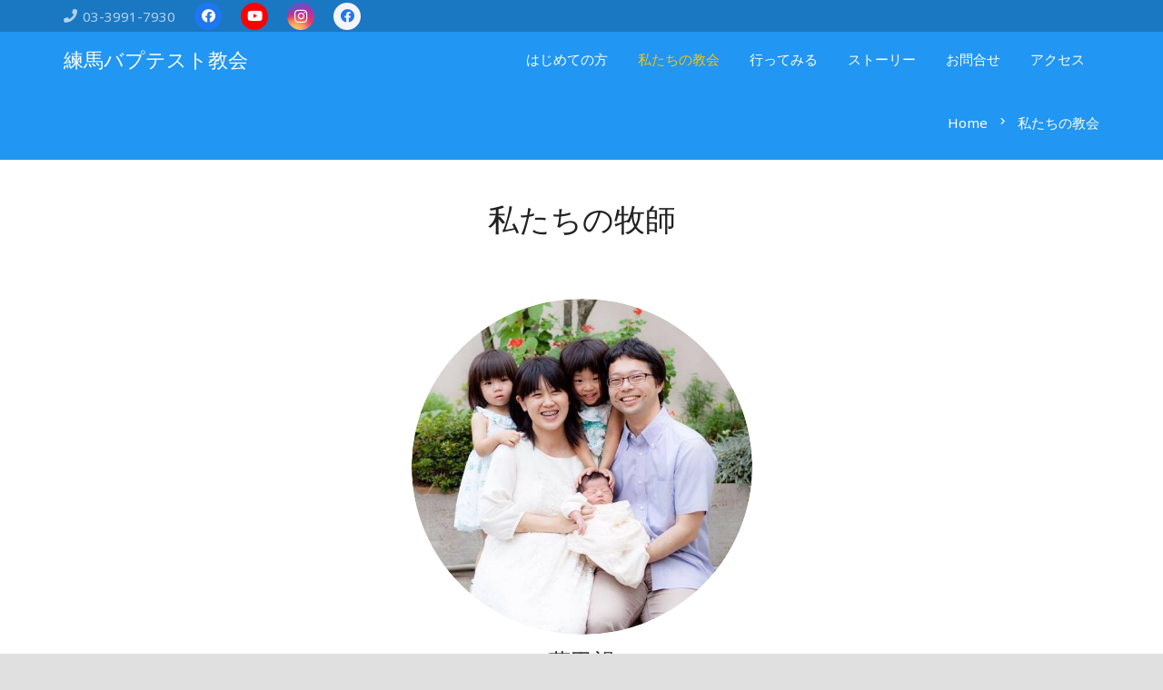

--- FILE ---
content_type: text/html; charset=UTF-8
request_url: https://www.nerimabaptist.jp/ourchurch/
body_size: 27785
content:
<!DOCTYPE HTML>
<html lang="en-GB">
<head>
	<meta charset="UTF-8">
	<title>私たちの教会 &#8211; 練馬バプテスト教会公式ウェブサイト</title>
<meta name='robots' content='max-image-preview:large' />
<link rel='dns-prefetch' href='//cdnjs.cloudflare.com' />
<link rel='dns-prefetch' href='//fonts.googleapis.com' />
<link rel="alternate" type="application/rss+xml" title="練馬バプテスト教会公式ウェブサイト &raquo; Feed" href="https://www.nerimabaptist.jp/feed/" />
<link rel="alternate" type="application/rss+xml" title="練馬バプテスト教会公式ウェブサイト &raquo; Comments Feed" href="https://www.nerimabaptist.jp/comments/feed/" />
<link rel="alternate" type="application/rss+xml" title="練馬バプテスト教会公式ウェブサイト &raquo; 私たちの教会 Comments Feed" href="https://www.nerimabaptist.jp/ourchurch/feed/" />
<link rel="alternate" title="oEmbed (JSON)" type="application/json+oembed" href="https://www.nerimabaptist.jp/wp-json/oembed/1.0/embed?url=https%3A%2F%2Fwww.nerimabaptist.jp%2Fourchurch%2F" />
<link rel="alternate" title="oEmbed (XML)" type="text/xml+oembed" href="https://www.nerimabaptist.jp/wp-json/oembed/1.0/embed?url=https%3A%2F%2Fwww.nerimabaptist.jp%2Fourchurch%2F&#038;format=xml" />
<link rel="canonical" href="https://www.nerimabaptist.jp/ourchurch/" />
<meta name="viewport" content="width=device-width, initial-scale=1">
<meta name="theme-color" content="#f5f5f5">
<meta property="og:title" content="私たちの教会 &#8211; 練馬バプテスト教会公式ウェブサイト">
<meta property="og:url" content="https://www.nerimabaptist.jp/ourchurch">
<meta property="og:locale" content="en_GB">
<meta property="og:site_name" content="練馬バプテスト教会公式ウェブサイト">
<meta property="og:type" content="website">
<meta property="og:image" content="https://www.nerimabaptist.jp/wp-content/uploads/2015/07/家族写真1-002.jpg" itemprop="image">
<style id='wp-img-auto-sizes-contain-inline-css'>
img:is([sizes=auto i],[sizes^="auto," i]){contain-intrinsic-size:3000px 1500px}
/*# sourceURL=wp-img-auto-sizes-contain-inline-css */
</style>
<style id='wp-emoji-styles-inline-css'>

	img.wp-smiley, img.emoji {
		display: inline !important;
		border: none !important;
		box-shadow: none !important;
		height: 1em !important;
		width: 1em !important;
		margin: 0 0.07em !important;
		vertical-align: -0.1em !important;
		background: none !important;
		padding: 0 !important;
	}
/*# sourceURL=wp-emoji-styles-inline-css */
</style>
<style id='wp-block-library-inline-css'>
:root{--wp-block-synced-color:#7a00df;--wp-block-synced-color--rgb:122,0,223;--wp-bound-block-color:var(--wp-block-synced-color);--wp-editor-canvas-background:#ddd;--wp-admin-theme-color:#007cba;--wp-admin-theme-color--rgb:0,124,186;--wp-admin-theme-color-darker-10:#006ba1;--wp-admin-theme-color-darker-10--rgb:0,107,160.5;--wp-admin-theme-color-darker-20:#005a87;--wp-admin-theme-color-darker-20--rgb:0,90,135;--wp-admin-border-width-focus:2px}@media (min-resolution:192dpi){:root{--wp-admin-border-width-focus:1.5px}}.wp-element-button{cursor:pointer}:root .has-very-light-gray-background-color{background-color:#eee}:root .has-very-dark-gray-background-color{background-color:#313131}:root .has-very-light-gray-color{color:#eee}:root .has-very-dark-gray-color{color:#313131}:root .has-vivid-green-cyan-to-vivid-cyan-blue-gradient-background{background:linear-gradient(135deg,#00d084,#0693e3)}:root .has-purple-crush-gradient-background{background:linear-gradient(135deg,#34e2e4,#4721fb 50%,#ab1dfe)}:root .has-hazy-dawn-gradient-background{background:linear-gradient(135deg,#faaca8,#dad0ec)}:root .has-subdued-olive-gradient-background{background:linear-gradient(135deg,#fafae1,#67a671)}:root .has-atomic-cream-gradient-background{background:linear-gradient(135deg,#fdd79a,#004a59)}:root .has-nightshade-gradient-background{background:linear-gradient(135deg,#330968,#31cdcf)}:root .has-midnight-gradient-background{background:linear-gradient(135deg,#020381,#2874fc)}:root{--wp--preset--font-size--normal:16px;--wp--preset--font-size--huge:42px}.has-regular-font-size{font-size:1em}.has-larger-font-size{font-size:2.625em}.has-normal-font-size{font-size:var(--wp--preset--font-size--normal)}.has-huge-font-size{font-size:var(--wp--preset--font-size--huge)}.has-text-align-center{text-align:center}.has-text-align-left{text-align:left}.has-text-align-right{text-align:right}.has-fit-text{white-space:nowrap!important}#end-resizable-editor-section{display:none}.aligncenter{clear:both}.items-justified-left{justify-content:flex-start}.items-justified-center{justify-content:center}.items-justified-right{justify-content:flex-end}.items-justified-space-between{justify-content:space-between}.screen-reader-text{border:0;clip-path:inset(50%);height:1px;margin:-1px;overflow:hidden;padding:0;position:absolute;width:1px;word-wrap:normal!important}.screen-reader-text:focus{background-color:#ddd;clip-path:none;color:#444;display:block;font-size:1em;height:auto;left:5px;line-height:normal;padding:15px 23px 14px;text-decoration:none;top:5px;width:auto;z-index:100000}html :where(.has-border-color){border-style:solid}html :where([style*=border-top-color]){border-top-style:solid}html :where([style*=border-right-color]){border-right-style:solid}html :where([style*=border-bottom-color]){border-bottom-style:solid}html :where([style*=border-left-color]){border-left-style:solid}html :where([style*=border-width]){border-style:solid}html :where([style*=border-top-width]){border-top-style:solid}html :where([style*=border-right-width]){border-right-style:solid}html :where([style*=border-bottom-width]){border-bottom-style:solid}html :where([style*=border-left-width]){border-left-style:solid}html :where(img[class*=wp-image-]){height:auto;max-width:100%}:where(figure){margin:0 0 1em}html :where(.is-position-sticky){--wp-admin--admin-bar--position-offset:var(--wp-admin--admin-bar--height,0px)}@media screen and (max-width:600px){html :where(.is-position-sticky){--wp-admin--admin-bar--position-offset:0px}}

/*# sourceURL=wp-block-library-inline-css */
</style><style id='global-styles-inline-css'>
:root{--wp--preset--aspect-ratio--square: 1;--wp--preset--aspect-ratio--4-3: 4/3;--wp--preset--aspect-ratio--3-4: 3/4;--wp--preset--aspect-ratio--3-2: 3/2;--wp--preset--aspect-ratio--2-3: 2/3;--wp--preset--aspect-ratio--16-9: 16/9;--wp--preset--aspect-ratio--9-16: 9/16;--wp--preset--color--black: #000000;--wp--preset--color--cyan-bluish-gray: #abb8c3;--wp--preset--color--white: #ffffff;--wp--preset--color--pale-pink: #f78da7;--wp--preset--color--vivid-red: #cf2e2e;--wp--preset--color--luminous-vivid-orange: #ff6900;--wp--preset--color--luminous-vivid-amber: #fcb900;--wp--preset--color--light-green-cyan: #7bdcb5;--wp--preset--color--vivid-green-cyan: #00d084;--wp--preset--color--pale-cyan-blue: #8ed1fc;--wp--preset--color--vivid-cyan-blue: #0693e3;--wp--preset--color--vivid-purple: #9b51e0;--wp--preset--gradient--vivid-cyan-blue-to-vivid-purple: linear-gradient(135deg,rgb(6,147,227) 0%,rgb(155,81,224) 100%);--wp--preset--gradient--light-green-cyan-to-vivid-green-cyan: linear-gradient(135deg,rgb(122,220,180) 0%,rgb(0,208,130) 100%);--wp--preset--gradient--luminous-vivid-amber-to-luminous-vivid-orange: linear-gradient(135deg,rgb(252,185,0) 0%,rgb(255,105,0) 100%);--wp--preset--gradient--luminous-vivid-orange-to-vivid-red: linear-gradient(135deg,rgb(255,105,0) 0%,rgb(207,46,46) 100%);--wp--preset--gradient--very-light-gray-to-cyan-bluish-gray: linear-gradient(135deg,rgb(238,238,238) 0%,rgb(169,184,195) 100%);--wp--preset--gradient--cool-to-warm-spectrum: linear-gradient(135deg,rgb(74,234,220) 0%,rgb(151,120,209) 20%,rgb(207,42,186) 40%,rgb(238,44,130) 60%,rgb(251,105,98) 80%,rgb(254,248,76) 100%);--wp--preset--gradient--blush-light-purple: linear-gradient(135deg,rgb(255,206,236) 0%,rgb(152,150,240) 100%);--wp--preset--gradient--blush-bordeaux: linear-gradient(135deg,rgb(254,205,165) 0%,rgb(254,45,45) 50%,rgb(107,0,62) 100%);--wp--preset--gradient--luminous-dusk: linear-gradient(135deg,rgb(255,203,112) 0%,rgb(199,81,192) 50%,rgb(65,88,208) 100%);--wp--preset--gradient--pale-ocean: linear-gradient(135deg,rgb(255,245,203) 0%,rgb(182,227,212) 50%,rgb(51,167,181) 100%);--wp--preset--gradient--electric-grass: linear-gradient(135deg,rgb(202,248,128) 0%,rgb(113,206,126) 100%);--wp--preset--gradient--midnight: linear-gradient(135deg,rgb(2,3,129) 0%,rgb(40,116,252) 100%);--wp--preset--font-size--small: 13px;--wp--preset--font-size--medium: 20px;--wp--preset--font-size--large: 36px;--wp--preset--font-size--x-large: 42px;--wp--preset--spacing--20: 0.44rem;--wp--preset--spacing--30: 0.67rem;--wp--preset--spacing--40: 1rem;--wp--preset--spacing--50: 1.5rem;--wp--preset--spacing--60: 2.25rem;--wp--preset--spacing--70: 3.38rem;--wp--preset--spacing--80: 5.06rem;--wp--preset--shadow--natural: 6px 6px 9px rgba(0, 0, 0, 0.2);--wp--preset--shadow--deep: 12px 12px 50px rgba(0, 0, 0, 0.4);--wp--preset--shadow--sharp: 6px 6px 0px rgba(0, 0, 0, 0.2);--wp--preset--shadow--outlined: 6px 6px 0px -3px rgb(255, 255, 255), 6px 6px rgb(0, 0, 0);--wp--preset--shadow--crisp: 6px 6px 0px rgb(0, 0, 0);}:where(.is-layout-flex){gap: 0.5em;}:where(.is-layout-grid){gap: 0.5em;}body .is-layout-flex{display: flex;}.is-layout-flex{flex-wrap: wrap;align-items: center;}.is-layout-flex > :is(*, div){margin: 0;}body .is-layout-grid{display: grid;}.is-layout-grid > :is(*, div){margin: 0;}:where(.wp-block-columns.is-layout-flex){gap: 2em;}:where(.wp-block-columns.is-layout-grid){gap: 2em;}:where(.wp-block-post-template.is-layout-flex){gap: 1.25em;}:where(.wp-block-post-template.is-layout-grid){gap: 1.25em;}.has-black-color{color: var(--wp--preset--color--black) !important;}.has-cyan-bluish-gray-color{color: var(--wp--preset--color--cyan-bluish-gray) !important;}.has-white-color{color: var(--wp--preset--color--white) !important;}.has-pale-pink-color{color: var(--wp--preset--color--pale-pink) !important;}.has-vivid-red-color{color: var(--wp--preset--color--vivid-red) !important;}.has-luminous-vivid-orange-color{color: var(--wp--preset--color--luminous-vivid-orange) !important;}.has-luminous-vivid-amber-color{color: var(--wp--preset--color--luminous-vivid-amber) !important;}.has-light-green-cyan-color{color: var(--wp--preset--color--light-green-cyan) !important;}.has-vivid-green-cyan-color{color: var(--wp--preset--color--vivid-green-cyan) !important;}.has-pale-cyan-blue-color{color: var(--wp--preset--color--pale-cyan-blue) !important;}.has-vivid-cyan-blue-color{color: var(--wp--preset--color--vivid-cyan-blue) !important;}.has-vivid-purple-color{color: var(--wp--preset--color--vivid-purple) !important;}.has-black-background-color{background-color: var(--wp--preset--color--black) !important;}.has-cyan-bluish-gray-background-color{background-color: var(--wp--preset--color--cyan-bluish-gray) !important;}.has-white-background-color{background-color: var(--wp--preset--color--white) !important;}.has-pale-pink-background-color{background-color: var(--wp--preset--color--pale-pink) !important;}.has-vivid-red-background-color{background-color: var(--wp--preset--color--vivid-red) !important;}.has-luminous-vivid-orange-background-color{background-color: var(--wp--preset--color--luminous-vivid-orange) !important;}.has-luminous-vivid-amber-background-color{background-color: var(--wp--preset--color--luminous-vivid-amber) !important;}.has-light-green-cyan-background-color{background-color: var(--wp--preset--color--light-green-cyan) !important;}.has-vivid-green-cyan-background-color{background-color: var(--wp--preset--color--vivid-green-cyan) !important;}.has-pale-cyan-blue-background-color{background-color: var(--wp--preset--color--pale-cyan-blue) !important;}.has-vivid-cyan-blue-background-color{background-color: var(--wp--preset--color--vivid-cyan-blue) !important;}.has-vivid-purple-background-color{background-color: var(--wp--preset--color--vivid-purple) !important;}.has-black-border-color{border-color: var(--wp--preset--color--black) !important;}.has-cyan-bluish-gray-border-color{border-color: var(--wp--preset--color--cyan-bluish-gray) !important;}.has-white-border-color{border-color: var(--wp--preset--color--white) !important;}.has-pale-pink-border-color{border-color: var(--wp--preset--color--pale-pink) !important;}.has-vivid-red-border-color{border-color: var(--wp--preset--color--vivid-red) !important;}.has-luminous-vivid-orange-border-color{border-color: var(--wp--preset--color--luminous-vivid-orange) !important;}.has-luminous-vivid-amber-border-color{border-color: var(--wp--preset--color--luminous-vivid-amber) !important;}.has-light-green-cyan-border-color{border-color: var(--wp--preset--color--light-green-cyan) !important;}.has-vivid-green-cyan-border-color{border-color: var(--wp--preset--color--vivid-green-cyan) !important;}.has-pale-cyan-blue-border-color{border-color: var(--wp--preset--color--pale-cyan-blue) !important;}.has-vivid-cyan-blue-border-color{border-color: var(--wp--preset--color--vivid-cyan-blue) !important;}.has-vivid-purple-border-color{border-color: var(--wp--preset--color--vivid-purple) !important;}.has-vivid-cyan-blue-to-vivid-purple-gradient-background{background: var(--wp--preset--gradient--vivid-cyan-blue-to-vivid-purple) !important;}.has-light-green-cyan-to-vivid-green-cyan-gradient-background{background: var(--wp--preset--gradient--light-green-cyan-to-vivid-green-cyan) !important;}.has-luminous-vivid-amber-to-luminous-vivid-orange-gradient-background{background: var(--wp--preset--gradient--luminous-vivid-amber-to-luminous-vivid-orange) !important;}.has-luminous-vivid-orange-to-vivid-red-gradient-background{background: var(--wp--preset--gradient--luminous-vivid-orange-to-vivid-red) !important;}.has-very-light-gray-to-cyan-bluish-gray-gradient-background{background: var(--wp--preset--gradient--very-light-gray-to-cyan-bluish-gray) !important;}.has-cool-to-warm-spectrum-gradient-background{background: var(--wp--preset--gradient--cool-to-warm-spectrum) !important;}.has-blush-light-purple-gradient-background{background: var(--wp--preset--gradient--blush-light-purple) !important;}.has-blush-bordeaux-gradient-background{background: var(--wp--preset--gradient--blush-bordeaux) !important;}.has-luminous-dusk-gradient-background{background: var(--wp--preset--gradient--luminous-dusk) !important;}.has-pale-ocean-gradient-background{background: var(--wp--preset--gradient--pale-ocean) !important;}.has-electric-grass-gradient-background{background: var(--wp--preset--gradient--electric-grass) !important;}.has-midnight-gradient-background{background: var(--wp--preset--gradient--midnight) !important;}.has-small-font-size{font-size: var(--wp--preset--font-size--small) !important;}.has-medium-font-size{font-size: var(--wp--preset--font-size--medium) !important;}.has-large-font-size{font-size: var(--wp--preset--font-size--large) !important;}.has-x-large-font-size{font-size: var(--wp--preset--font-size--x-large) !important;}
/*# sourceURL=global-styles-inline-css */
</style>

<style id='classic-theme-styles-inline-css'>
/*! This file is auto-generated */
.wp-block-button__link{color:#fff;background-color:#32373c;border-radius:9999px;box-shadow:none;text-decoration:none;padding:calc(.667em + 2px) calc(1.333em + 2px);font-size:1.125em}.wp-block-file__button{background:#32373c;color:#fff;text-decoration:none}
/*# sourceURL=/wp-includes/css/classic-themes.min.css */
</style>
<link rel='stylesheet' id='contact-form-7-css' href='https://www.nerimabaptist.jp/wp-content/plugins/contact-form-7/includes/css/styles.css?ver=6.1.4' media='all' />
<link rel='stylesheet' id='us-fonts-css' href='https://fonts.googleapis.com/css?family=Noto+Sans%3A300%2C400%2C700&#038;display=swap&#038;ver=6.9' media='all' />
<link rel='stylesheet' id='us-style-css' href='https://www.nerimabaptist.jp/wp-content/themes/Zephyr/css/style.min.css?ver=8.41' media='all' />
<link rel='stylesheet' id='us-ripple-css' href='https://www.nerimabaptist.jp/wp-content/themes/Zephyr/common/css/base/ripple.css?ver=8.41' media='all' />
<link rel='stylesheet' id='bsf-Defaults-css' href='https://www.nerimabaptist.jp/wp-content/uploads/smile_fonts/Defaults/Defaults.css?ver=3.21.2' media='all' />
<script src="https://www.nerimabaptist.jp/wp-includes/js/jquery/jquery.min.js?ver=3.7.1" id="jquery-core-js"></script>
<script src="//cdnjs.cloudflare.com/ajax/libs/jquery-easing/1.4.1/jquery.easing.min.js?ver=6.9" id="jquery-easing-js"></script>
<script src="https://www.nerimabaptist.jp/wp-content/plugins/google-analyticator/external-tracking.min.js?ver=6.5.7" id="ga-external-tracking-js"></script>
<script></script><link rel="https://api.w.org/" href="https://www.nerimabaptist.jp/wp-json/" /><link rel="alternate" title="JSON" type="application/json" href="https://www.nerimabaptist.jp/wp-json/wp/v2/pages/5005" /><link rel="EditURI" type="application/rsd+xml" title="RSD" href="https://www.nerimabaptist.jp/xmlrpc.php?rsd" />
<meta name="generator" content="WordPress 6.9" />
<link rel='shortlink' href='https://www.nerimabaptist.jp/?p=5005' />
		<script id="us_add_no_touch">
			if ( ! /Android|webOS|iPhone|iPad|iPod|BlackBerry|IEMobile|Opera Mini/i.test( navigator.userAgent ) ) {
				document.documentElement.classList.add( "no-touch" );
			}
		</script>
				<script id="us_color_scheme_switch_class">
			if ( document.cookie.includes( "us_color_scheme_switch_is_on=true" ) ) {
				document.documentElement.classList.add( "us-color-scheme-on" );
			}
		</script>
		<meta name="generator" content="Powered by WPBakery Page Builder - drag and drop page builder for WordPress."/>
<meta name="generator" content="Powered by Slider Revolution 6.7.40 - responsive, Mobile-Friendly Slider Plugin for WordPress with comfortable drag and drop interface." />
<!-- Google Analytics Tracking by Google Analyticator 6.5.7 -->
<script type="text/javascript">
    var analyticsFileTypes = [];
    var analyticsSnippet = 'disabled';
    var analyticsEventTracking = 'enabled';
</script>
<script type="text/javascript">
	(function(i,s,o,g,r,a,m){i['GoogleAnalyticsObject']=r;i[r]=i[r]||function(){
	(i[r].q=i[r].q||[]).push(arguments)},i[r].l=1*new Date();a=s.createElement(o),
	m=s.getElementsByTagName(o)[0];a.async=1;a.src=g;m.parentNode.insertBefore(a,m)
	})(window,document,'script','//www.google-analytics.com/analytics.js','ga');
	ga('create', 'UA-XXXXXXXX-X', 'auto');
 
	ga('send', 'pageview');
</script>
<script>function setREVStartSize(e){
			//window.requestAnimationFrame(function() {
				window.RSIW = window.RSIW===undefined ? window.innerWidth : window.RSIW;
				window.RSIH = window.RSIH===undefined ? window.innerHeight : window.RSIH;
				try {
					var pw = document.getElementById(e.c).parentNode.offsetWidth,
						newh;
					pw = pw===0 || isNaN(pw) || (e.l=="fullwidth" || e.layout=="fullwidth") ? window.RSIW : pw;
					e.tabw = e.tabw===undefined ? 0 : parseInt(e.tabw);
					e.thumbw = e.thumbw===undefined ? 0 : parseInt(e.thumbw);
					e.tabh = e.tabh===undefined ? 0 : parseInt(e.tabh);
					e.thumbh = e.thumbh===undefined ? 0 : parseInt(e.thumbh);
					e.tabhide = e.tabhide===undefined ? 0 : parseInt(e.tabhide);
					e.thumbhide = e.thumbhide===undefined ? 0 : parseInt(e.thumbhide);
					e.mh = e.mh===undefined || e.mh=="" || e.mh==="auto" ? 0 : parseInt(e.mh,0);
					if(e.layout==="fullscreen" || e.l==="fullscreen")
						newh = Math.max(e.mh,window.RSIH);
					else{
						e.gw = Array.isArray(e.gw) ? e.gw : [e.gw];
						for (var i in e.rl) if (e.gw[i]===undefined || e.gw[i]===0) e.gw[i] = e.gw[i-1];
						e.gh = e.el===undefined || e.el==="" || (Array.isArray(e.el) && e.el.length==0)? e.gh : e.el;
						e.gh = Array.isArray(e.gh) ? e.gh : [e.gh];
						for (var i in e.rl) if (e.gh[i]===undefined || e.gh[i]===0) e.gh[i] = e.gh[i-1];
											
						var nl = new Array(e.rl.length),
							ix = 0,
							sl;
						e.tabw = e.tabhide>=pw ? 0 : e.tabw;
						e.thumbw = e.thumbhide>=pw ? 0 : e.thumbw;
						e.tabh = e.tabhide>=pw ? 0 : e.tabh;
						e.thumbh = e.thumbhide>=pw ? 0 : e.thumbh;
						for (var i in e.rl) nl[i] = e.rl[i]<window.RSIW ? 0 : e.rl[i];
						sl = nl[0];
						for (var i in nl) if (sl>nl[i] && nl[i]>0) { sl = nl[i]; ix=i;}
						var m = pw>(e.gw[ix]+e.tabw+e.thumbw) ? 1 : (pw-(e.tabw+e.thumbw)) / (e.gw[ix]);
						newh =  (e.gh[ix] * m) + (e.tabh + e.thumbh);
					}
					var el = document.getElementById(e.c);
					if (el!==null && el) el.style.height = newh+"px";
					el = document.getElementById(e.c+"_wrapper");
					if (el!==null && el) {
						el.style.height = newh+"px";
						el.style.display = "block";
					}
				} catch(e){
					console.log("Failure at Presize of Slider:" + e)
				}
			//});
		  };</script>
		<style id="wp-custom-css">
			/*
You can add your own CSS here.

Click the help icon above to learn more.
*/

/* cache bust 2026-01-04 */
		</style>
		<style type="text/css" data-type="vc_shortcodes-custom-css">.vc_custom_1437791779011{background: !important;}.vc_custom_1437791779012{background: !important;}.vc_custom_1437791779013{background: !important;}.vc_custom_1437791779014{background: !important;}.vc_custom_1437791779015{background: !important;}.vc_custom_1437791779016{background: !important;}.vc_custom_1437791779017{background: !important;}.vc_custom_1437791779018{background: !important;}.vc_custom_1437791779019{background: !important;}.vc_custom_1437791779020{background: !important;}.vc_custom_1437791779021{background: !important;}.vc_custom_1437791779022{background: !important;}.vc_custom_1437791779023{background: !important;}.vc_custom_1437791779024{background: !important;}.vc_custom_1437791779025{background: !important;}.vc_custom_1437791779026{background: !important;}.vc_custom_1437791779027{background: !important;}.vc_custom_1437791779012{background: !important;}.vc_custom_1437791779014{background: !important;}.vc_custom_1437791779016{background: !important;}.vc_custom_1437791779018{background: !important;}</style><noscript><style> .wpb_animate_when_almost_visible { opacity: 1; }</style></noscript>		<style id="us-icon-fonts">@font-face{font-display:swap;font-style:normal;font-family:"fontawesome";font-weight:900;src:url("https://www.nerimabaptist.jp/wp-content/themes/Zephyr/fonts/fa-solid-900.woff2?ver=8.41") format("woff2")}.fas{font-family:"fontawesome";font-weight:900}@font-face{font-display:swap;font-style:normal;font-family:"fontawesome";font-weight:400;src:url("https://www.nerimabaptist.jp/wp-content/themes/Zephyr/fonts/fa-regular-400.woff2?ver=8.41") format("woff2")}.far{font-family:"fontawesome";font-weight:400}@font-face{font-display:swap;font-style:normal;font-family:"Font Awesome 5 Brands";font-weight:400;src:url("https://www.nerimabaptist.jp/wp-content/themes/Zephyr/fonts/fa-brands-400.woff2?ver=8.41") format("woff2")}.fab{font-family:"Font Awesome 5 Brands";font-weight:400}@font-face{font-display:block;font-style:normal;font-family:"Material Icons";font-weight:400;src:url("https://www.nerimabaptist.jp/wp-content/themes/Zephyr/fonts/material-icons.woff2?ver=8.41") format("woff2")}.material-icons{font-family:"Material Icons";font-weight:400}</style>
				<style id="us-theme-options-css">:root{--color-header-middle-bg:#2196F3;--color-header-middle-bg-grad:#2196F3;--color-header-middle-text:#fff;--color-header-middle-text-hover:#fff;--color-header-transparent-bg:transparent;--color-header-transparent-bg-grad:transparent;--color-header-transparent-text:#fff;--color-header-transparent-text-hover:#fff;--color-chrome-toolbar:#f5f5f5;--color-header-top-bg:#1976D2;--color-header-top-bg-grad:#1976D2;--color-header-top-text:#ffffff;--color-header-top-text-hover:#ffffff;--color-header-top-transparent-bg:rgba(0,0,0,0.2);--color-header-top-transparent-bg-grad:rgba(0,0,0,0.2);--color-header-top-transparent-text:rgba(255,255,255,0.66);--color-header-top-transparent-text-hover:#fff;--color-content-bg:#fff;--color-content-bg-grad:#fff;--color-content-bg-alt:#f5f5f5;--color-content-bg-alt-grad:#f5f5f5;--color-content-border:#e0e0e0;--color-content-heading:#212121;--color-content-heading-grad:#212121;--color-content-text:#424242;--color-content-link:#2196F3;--color-content-link-hover:#ffc107;--color-content-primary:#2196F3;--color-content-primary-grad:#2196F3;--color-content-secondary:#ffc107;--color-content-secondary-grad:#ffc107;--color-content-faded:#9e9e9e;--color-content-overlay:rgba(15,19,31,0.80);--color-content-overlay-grad:rgba(15,19,31,0.80);--color-alt-content-bg:#f5f5f5;--color-alt-content-bg-grad:#f5f5f5;--color-alt-content-bg-alt:#fff;--color-alt-content-bg-alt-grad:#fff;--color-alt-content-border:#e0e0e0;--color-alt-content-heading:#212121;--color-alt-content-heading-grad:#212121;--color-alt-content-text:#424242;--color-alt-content-link:#2196F3;--color-alt-content-link-hover:#ffc107;--color-alt-content-primary:#2196F3;--color-alt-content-primary-grad:#2196F3;--color-alt-content-secondary:#ffc107;--color-alt-content-secondary-grad:#ffc107;--color-alt-content-faded:#9e9e9e;--color-alt-content-overlay:rgba(100,108,253,0.85);--color-alt-content-overlay-grad:rgba(100,108,253,0.85);--color-footer-bg:#111;--color-footer-bg-grad:#111;--color-footer-bg-alt:#212121;--color-footer-bg-alt-grad:#212121;--color-footer-border:#333;--color-footer-heading:#fff;--color-footer-heading-grad:#fff;--color-footer-text:#d4cfd4;--color-footer-link:#d4cfd4;--color-footer-link-hover:#ffc107;--color-subfooter-bg:#212121;--color-subfooter-bg-grad:#212121;--color-subfooter-bg-alt:#292929;--color-subfooter-bg-alt-grad:#292929;--color-subfooter-border:#333;--color-subfooter-heading:#9e9e9e;--color-subfooter-heading-grad:#9e9e9e;--color-subfooter-text:#d4cfd4;--color-subfooter-link:#d4cfd4;--color-subfooter-link-hover:#ffc107;--color-content-primary-faded:rgba(33,150,243,0.15);--box-shadow:0 5px 15px rgba(0,0,0,.15);--box-shadow-up:0 -5px 15px rgba(0,0,0,.15);--site-canvas-width:1300px;--site-content-width:1140px;--site-sidebar-width:29.77%;--text-block-margin-bottom:1.5rem;--focus-outline-width:2px}.has-content-primary-color{color:var(--color-content-primary)}.has-content-primary-background-color{background:var(--color-content-primary-grad)}.has-content-secondary-color{color:var(--color-content-secondary)}.has-content-secondary-background-color{background:var(--color-content-secondary-grad)}.has-content-heading-color{color:var(--color-content-heading)}.has-content-heading-background-color{background:var(--color-content-heading-grad)}.has-content-text-color{color:var(--color-content-text)}.has-content-text-background-color{background:var(--color-content-text-grad)}.has-content-faded-color{color:var(--color-content-faded)}.has-content-faded-background-color{background:var(--color-content-faded-grad)}.has-content-border-color{color:var(--color-content-border)}.has-content-border-background-color{background:var(--color-content-border-grad)}.has-content-bg-alt-color{color:var(--color-content-bg-alt)}.has-content-bg-alt-background-color{background:var(--color-content-bg-alt-grad)}.has-content-bg-color{color:var(--color-content-bg)}.has-content-bg-background-color{background:var(--color-content-bg-grad)}:root{--font-family:"Noto Sans";--font-size:15px;--line-height:24px;--font-weight:400;--bold-font-weight:700;--h1-font-family:"Noto Sans";--h1-font-size:40px;--h1-line-height:1.2;--h1-font-weight:300;--h1-bold-font-weight:700;--h1-text-transform:none;--h1-font-style:normal;--h1-letter-spacing:0em;--h1-margin-bottom:1.5rem;--h2-font-family:var(--h1-font-family);--h2-font-size:34px;--h2-line-height:1.2;--h2-font-weight:var(--h1-font-weight);--h2-bold-font-weight:var(--h1-bold-font-weight);--h2-text-transform:var(--h1-text-transform);--h2-font-style:var(--h1-font-style);--h2-letter-spacing:0em;--h2-margin-bottom:1.5rem;--h3-font-family:var(--h1-font-family);--h3-font-size:28px;--h3-line-height:1.2;--h3-font-weight:var(--h1-font-weight);--h3-bold-font-weight:var(--h1-bold-font-weight);--h3-text-transform:var(--h1-text-transform);--h3-font-style:var(--h1-font-style);--h3-letter-spacing:0em;--h3-margin-bottom:1.5rem;--h4-font-family:var(--h1-font-family);--h4-font-size:24px;--h4-line-height:1.2;--h4-font-weight:var(--h1-font-weight);--h4-bold-font-weight:var(--h1-bold-font-weight);--h4-text-transform:var(--h1-text-transform);--h4-font-style:var(--h1-font-style);--h4-letter-spacing:0em;--h4-margin-bottom:1.5rem;--h5-font-family:var(--h1-font-family);--h5-font-size:20px;--h5-line-height:1.2;--h5-font-weight:var(--h1-font-weight);--h5-bold-font-weight:var(--h1-bold-font-weight);--h5-text-transform:var(--h1-text-transform);--h5-font-style:var(--h1-font-style);--h5-letter-spacing:0em;--h5-margin-bottom:1.5rem;--h6-font-family:var(--h1-font-family);--h6-font-size:18px;--h6-line-height:1.2;--h6-font-weight:var(--h1-font-weight);--h6-bold-font-weight:var(--h1-bold-font-weight);--h6-text-transform:var(--h1-text-transform);--h6-font-style:var(--h1-font-style);--h6-letter-spacing:0em;--h6-margin-bottom:1.5rem}@media (max-width:600px){:root{--font-size:13px;--line-height:23px;--h1-font-size:30px;--h2-font-size:26px;--h3-font-size:20px;--h4-font-size:20px;--h5-font-size:18px;--h6-font-size:16px}}h1{font-family:var(--h1-font-family,inherit);font-weight:var(--h1-font-weight,inherit);font-size:var(--h1-font-size,inherit);font-style:var(--h1-font-style,inherit);line-height:var(--h1-line-height,1.4);letter-spacing:var(--h1-letter-spacing,inherit);text-transform:var(--h1-text-transform,inherit);margin-bottom:var(--h1-margin-bottom,1.5rem)}h1>strong{font-weight:var(--h1-bold-font-weight,bold)}h2{font-family:var(--h2-font-family,inherit);font-weight:var(--h2-font-weight,inherit);font-size:var(--h2-font-size,inherit);font-style:var(--h2-font-style,inherit);line-height:var(--h2-line-height,1.4);letter-spacing:var(--h2-letter-spacing,inherit);text-transform:var(--h2-text-transform,inherit);margin-bottom:var(--h2-margin-bottom,1.5rem)}h2>strong{font-weight:var(--h2-bold-font-weight,bold)}h3{font-family:var(--h3-font-family,inherit);font-weight:var(--h3-font-weight,inherit);font-size:var(--h3-font-size,inherit);font-style:var(--h3-font-style,inherit);line-height:var(--h3-line-height,1.4);letter-spacing:var(--h3-letter-spacing,inherit);text-transform:var(--h3-text-transform,inherit);margin-bottom:var(--h3-margin-bottom,1.5rem)}h3>strong{font-weight:var(--h3-bold-font-weight,bold)}h4{font-family:var(--h4-font-family,inherit);font-weight:var(--h4-font-weight,inherit);font-size:var(--h4-font-size,inherit);font-style:var(--h4-font-style,inherit);line-height:var(--h4-line-height,1.4);letter-spacing:var(--h4-letter-spacing,inherit);text-transform:var(--h4-text-transform,inherit);margin-bottom:var(--h4-margin-bottom,1.5rem)}h4>strong{font-weight:var(--h4-bold-font-weight,bold)}h5{font-family:var(--h5-font-family,inherit);font-weight:var(--h5-font-weight,inherit);font-size:var(--h5-font-size,inherit);font-style:var(--h5-font-style,inherit);line-height:var(--h5-line-height,1.4);letter-spacing:var(--h5-letter-spacing,inherit);text-transform:var(--h5-text-transform,inherit);margin-bottom:var(--h5-margin-bottom,1.5rem)}h5>strong{font-weight:var(--h5-bold-font-weight,bold)}h6{font-family:var(--h6-font-family,inherit);font-weight:var(--h6-font-weight,inherit);font-size:var(--h6-font-size,inherit);font-style:var(--h6-font-style,inherit);line-height:var(--h6-line-height,1.4);letter-spacing:var(--h6-letter-spacing,inherit);text-transform:var(--h6-text-transform,inherit);margin-bottom:var(--h6-margin-bottom,1.5rem)}h6>strong{font-weight:var(--h6-bold-font-weight,bold)}body{background:#e0e0e0}@media (max-width:1215px){.l-main .aligncenter{max-width:calc(100vw - 5rem)}}@media (min-width:1381px){body.usb_preview .hide_on_default{opacity:0.25!important}.vc_hidden-lg,body:not(.usb_preview) .hide_on_default{display:none!important}.default_align_left{text-align:left;justify-content:flex-start}.default_align_right{text-align:right;justify-content:flex-end}.default_align_center{text-align:center;justify-content:center}.w-hwrapper.default_align_center>*{margin-left:calc( var(--hwrapper-gap,1.2rem) / 2 );margin-right:calc( var(--hwrapper-gap,1.2rem) / 2 )}.default_align_justify{justify-content:space-between}.w-hwrapper>.default_align_justify,.default_align_justify>.w-btn{width:100%}*:not(.w-hwrapper:not(.wrap))>.w-btn-wrapper:not([class*="default_align_none"]):not(.align_none){display:block;margin-inline-end:0}}@media (min-width:1025px) and (max-width:1380px){body.usb_preview .hide_on_laptops{opacity:0.25!important}.vc_hidden-md,body:not(.usb_preview) .hide_on_laptops{display:none!important}.laptops_align_left{text-align:left;justify-content:flex-start}.laptops_align_right{text-align:right;justify-content:flex-end}.laptops_align_center{text-align:center;justify-content:center}.w-hwrapper.laptops_align_center>*{margin-left:calc( var(--hwrapper-gap,1.2rem) / 2 );margin-right:calc( var(--hwrapper-gap,1.2rem) / 2 )}.laptops_align_justify{justify-content:space-between}.w-hwrapper>.laptops_align_justify,.laptops_align_justify>.w-btn{width:100%}*:not(.w-hwrapper:not(.wrap))>.w-btn-wrapper:not([class*="laptops_align_none"]):not(.align_none){display:block;margin-inline-end:0}.g-cols.via_grid[style*="--laptops-columns-gap"]{gap:var(--laptops-columns-gap,3rem)}}@media (min-width:601px) and (max-width:1024px){body.usb_preview .hide_on_tablets{opacity:0.25!important}.vc_hidden-sm,body:not(.usb_preview) .hide_on_tablets{display:none!important}.tablets_align_left{text-align:left;justify-content:flex-start}.tablets_align_right{text-align:right;justify-content:flex-end}.tablets_align_center{text-align:center;justify-content:center}.w-hwrapper.tablets_align_center>*{margin-left:calc( var(--hwrapper-gap,1.2rem) / 2 );margin-right:calc( var(--hwrapper-gap,1.2rem) / 2 )}.tablets_align_justify{justify-content:space-between}.w-hwrapper>.tablets_align_justify,.tablets_align_justify>.w-btn{width:100%}*:not(.w-hwrapper:not(.wrap))>.w-btn-wrapper:not([class*="tablets_align_none"]):not(.align_none){display:block;margin-inline-end:0}.g-cols.via_grid[style*="--tablets-columns-gap"]{gap:var(--tablets-columns-gap,3rem)}}@media (max-width:600px){body.usb_preview .hide_on_mobiles{opacity:0.25!important}.vc_hidden-xs,body:not(.usb_preview) .hide_on_mobiles{display:none!important}.mobiles_align_left{text-align:left;justify-content:flex-start}.mobiles_align_right{text-align:right;justify-content:flex-end}.mobiles_align_center{text-align:center;justify-content:center}.w-hwrapper.mobiles_align_center>*{margin-left:calc( var(--hwrapper-gap,1.2rem) / 2 );margin-right:calc( var(--hwrapper-gap,1.2rem) / 2 )}.mobiles_align_justify{justify-content:space-between}.w-hwrapper>.mobiles_align_justify,.mobiles_align_justify>.w-btn{width:100%}.w-hwrapper.stack_on_mobiles{display:block}.w-hwrapper.stack_on_mobiles>:not(script){display:block;margin:0 0 var(--hwrapper-gap,1.2rem)}.w-hwrapper.stack_on_mobiles>:last-child{margin-bottom:0}*:not(.w-hwrapper:not(.wrap))>.w-btn-wrapper:not([class*="mobiles_align_none"]):not(.align_none){display:block;margin-inline-end:0}.g-cols.via_grid[style*="--mobiles-columns-gap"]{gap:var(--mobiles-columns-gap,1.5rem)}}@media (max-width:600px){.g-cols.type_default>div[class*="vc_col-xs-"]{margin-top:1rem;margin-bottom:1rem}.g-cols>div:not([class*="vc_col-xs-"]){width:100%;margin:0 0 1.5rem}.g-cols.reversed>div:last-of-type{order:-1}.g-cols.type_boxes>div,.g-cols.reversed>div:first-child,.g-cols:not(.reversed)>div:last-child,.g-cols>div.has_bg_color{margin-bottom:0}.vc_col-xs-1{width:8.3333%}.vc_col-xs-2{width:16.6666%}.vc_col-xs-1\/5{width:20%}.vc_col-xs-3{width:25%}.vc_col-xs-4{width:33.3333%}.vc_col-xs-2\/5{width:40%}.vc_col-xs-5{width:41.6666%}.vc_col-xs-6{width:50%}.vc_col-xs-7{width:58.3333%}.vc_col-xs-3\/5{width:60%}.vc_col-xs-8{width:66.6666%}.vc_col-xs-9{width:75%}.vc_col-xs-4\/5{width:80%}.vc_col-xs-10{width:83.3333%}.vc_col-xs-11{width:91.6666%}.vc_col-xs-12{width:100%}.vc_col-xs-offset-0{margin-left:0}.vc_col-xs-offset-1{margin-left:8.3333%}.vc_col-xs-offset-2{margin-left:16.6666%}.vc_col-xs-offset-1\/5{margin-left:20%}.vc_col-xs-offset-3{margin-left:25%}.vc_col-xs-offset-4{margin-left:33.3333%}.vc_col-xs-offset-2\/5{margin-left:40%}.vc_col-xs-offset-5{margin-left:41.6666%}.vc_col-xs-offset-6{margin-left:50%}.vc_col-xs-offset-7{margin-left:58.3333%}.vc_col-xs-offset-3\/5{margin-left:60%}.vc_col-xs-offset-8{margin-left:66.6666%}.vc_col-xs-offset-9{margin-left:75%}.vc_col-xs-offset-4\/5{margin-left:80%}.vc_col-xs-offset-10{margin-left:83.3333%}.vc_col-xs-offset-11{margin-left:91.6666%}.vc_col-xs-offset-12{margin-left:100%}}@media (min-width:601px){.vc_col-sm-1{width:8.3333%}.vc_col-sm-2{width:16.6666%}.vc_col-sm-1\/5{width:20%}.vc_col-sm-3{width:25%}.vc_col-sm-4{width:33.3333%}.vc_col-sm-2\/5{width:40%}.vc_col-sm-5{width:41.6666%}.vc_col-sm-6{width:50%}.vc_col-sm-7{width:58.3333%}.vc_col-sm-3\/5{width:60%}.vc_col-sm-8{width:66.6666%}.vc_col-sm-9{width:75%}.vc_col-sm-4\/5{width:80%}.vc_col-sm-10{width:83.3333%}.vc_col-sm-11{width:91.6666%}.vc_col-sm-12{width:100%}.vc_col-sm-offset-0{margin-left:0}.vc_col-sm-offset-1{margin-left:8.3333%}.vc_col-sm-offset-2{margin-left:16.6666%}.vc_col-sm-offset-1\/5{margin-left:20%}.vc_col-sm-offset-3{margin-left:25%}.vc_col-sm-offset-4{margin-left:33.3333%}.vc_col-sm-offset-2\/5{margin-left:40%}.vc_col-sm-offset-5{margin-left:41.6666%}.vc_col-sm-offset-6{margin-left:50%}.vc_col-sm-offset-7{margin-left:58.3333%}.vc_col-sm-offset-3\/5{margin-left:60%}.vc_col-sm-offset-8{margin-left:66.6666%}.vc_col-sm-offset-9{margin-left:75%}.vc_col-sm-offset-4\/5{margin-left:80%}.vc_col-sm-offset-10{margin-left:83.3333%}.vc_col-sm-offset-11{margin-left:91.6666%}.vc_col-sm-offset-12{margin-left:100%}}@media (min-width:1025px){.vc_col-md-1{width:8.3333%}.vc_col-md-2{width:16.6666%}.vc_col-md-1\/5{width:20%}.vc_col-md-3{width:25%}.vc_col-md-4{width:33.3333%}.vc_col-md-2\/5{width:40%}.vc_col-md-5{width:41.6666%}.vc_col-md-6{width:50%}.vc_col-md-7{width:58.3333%}.vc_col-md-3\/5{width:60%}.vc_col-md-8{width:66.6666%}.vc_col-md-9{width:75%}.vc_col-md-4\/5{width:80%}.vc_col-md-10{width:83.3333%}.vc_col-md-11{width:91.6666%}.vc_col-md-12{width:100%}.vc_col-md-offset-0{margin-left:0}.vc_col-md-offset-1{margin-left:8.3333%}.vc_col-md-offset-2{margin-left:16.6666%}.vc_col-md-offset-1\/5{margin-left:20%}.vc_col-md-offset-3{margin-left:25%}.vc_col-md-offset-4{margin-left:33.3333%}.vc_col-md-offset-2\/5{margin-left:40%}.vc_col-md-offset-5{margin-left:41.6666%}.vc_col-md-offset-6{margin-left:50%}.vc_col-md-offset-7{margin-left:58.3333%}.vc_col-md-offset-3\/5{margin-left:60%}.vc_col-md-offset-8{margin-left:66.6666%}.vc_col-md-offset-9{margin-left:75%}.vc_col-md-offset-4\/5{margin-left:80%}.vc_col-md-offset-10{margin-left:83.3333%}.vc_col-md-offset-11{margin-left:91.6666%}.vc_col-md-offset-12{margin-left:100%}}@media (min-width:1381px){.vc_col-lg-1{width:8.3333%}.vc_col-lg-2{width:16.6666%}.vc_col-lg-1\/5{width:20%}.vc_col-lg-3{width:25%}.vc_col-lg-4{width:33.3333%}.vc_col-lg-2\/5{width:40%}.vc_col-lg-5{width:41.6666%}.vc_col-lg-6{width:50%}.vc_col-lg-7{width:58.3333%}.vc_col-lg-3\/5{width:60%}.vc_col-lg-8{width:66.6666%}.vc_col-lg-9{width:75%}.vc_col-lg-4\/5{width:80%}.vc_col-lg-10{width:83.3333%}.vc_col-lg-11{width:91.6666%}.vc_col-lg-12{width:100%}.vc_col-lg-offset-0{margin-left:0}.vc_col-lg-offset-1{margin-left:8.3333%}.vc_col-lg-offset-2{margin-left:16.6666%}.vc_col-lg-offset-1\/5{margin-left:20%}.vc_col-lg-offset-3{margin-left:25%}.vc_col-lg-offset-4{margin-left:33.3333%}.vc_col-lg-offset-2\/5{margin-left:40%}.vc_col-lg-offset-5{margin-left:41.6666%}.vc_col-lg-offset-6{margin-left:50%}.vc_col-lg-offset-7{margin-left:58.3333%}.vc_col-lg-offset-3\/5{margin-left:60%}.vc_col-lg-offset-8{margin-left:66.6666%}.vc_col-lg-offset-9{margin-left:75%}.vc_col-lg-offset-4\/5{margin-left:80%}.vc_col-lg-offset-10{margin-left:83.3333%}.vc_col-lg-offset-11{margin-left:91.6666%}.vc_col-lg-offset-12{margin-left:100%}}@media (min-width:601px) and (max-width:1024px){.g-cols.via_flex.type_default>div[class*="vc_col-md-"],.g-cols.via_flex.type_default>div[class*="vc_col-lg-"]{margin-top:1rem;margin-bottom:1rem}}@media (min-width:1025px) and (max-width:1380px){.g-cols.via_flex.type_default>div[class*="vc_col-lg-"]{margin-top:1rem;margin-bottom:1rem}}div[class|="vc_col"].stretched{container-type:inline-size}@container (width >= calc(100cqw - 2rem)) and (min-width:calc(768px - 2rem)){.g-cols.via_flex.type_default>div[class|="vc_col"].stretched>.vc_column-inner{margin:-1rem}}@media (max-width:767px){.l-canvas{overflow:hidden}.g-cols.stacking_default.reversed>div:last-of-type{order:-1}.g-cols.stacking_default.via_flex>div:not([class*="vc_col-xs"]){width:100%;margin:0 0 1.5rem}.g-cols.stacking_default.via_grid.mobiles-cols_1{grid-template-columns:100%}.g-cols.stacking_default.via_flex.type_boxes>div,.g-cols.stacking_default.via_flex.reversed>div:first-child,.g-cols.stacking_default.via_flex:not(.reversed)>div:last-child,.g-cols.stacking_default.via_flex>div.has_bg_color{margin-bottom:0}.g-cols.stacking_default.via_flex.type_default>.wpb_column.stretched{margin-left:-1rem;margin-right:-1rem}.g-cols.stacking_default.via_grid.mobiles-cols_1>.wpb_column.stretched,.g-cols.stacking_default.via_flex.type_boxes>.wpb_column.stretched{margin-left:var(--margin-inline-stretch);margin-right:var(--margin-inline-stretch)}.vc_column-inner.type_sticky>.wpb_wrapper,.vc_column_container.type_sticky>.vc_column-inner{top:0!important}}@media (min-width:768px){body:not(.rtl) .l-section.for_sidebar.at_left>div>.l-sidebar,.rtl .l-section.for_sidebar.at_right>div>.l-sidebar{order:-1}.vc_column_container.type_sticky>.vc_column-inner,.vc_column-inner.type_sticky>.wpb_wrapper{position:-webkit-sticky;position:sticky}.l-section.type_sticky{position:-webkit-sticky;position:sticky;top:0;z-index:21;transition:top 0.3s cubic-bezier(.78,.13,.15,.86) 0.1s}.header_hor .l-header.post_fixed.sticky_auto_hide{z-index:22}.admin-bar .l-section.type_sticky{top:32px}.l-section.type_sticky>.l-section-h{transition:padding-top 0.3s}.header_hor .l-header.pos_fixed:not(.down)~.l-main .l-section.type_sticky:not(:first-of-type){top:var(--header-sticky-height)}.admin-bar.header_hor .l-header.pos_fixed:not(.down)~.l-main .l-section.type_sticky:not(:first-of-type){top:calc( var(--header-sticky-height) + 32px )}.header_hor .l-header.pos_fixed.sticky:not(.down)~.l-main .l-section.type_sticky:first-of-type>.l-section-h{padding-top:var(--header-sticky-height)}.header_hor.headerinpos_bottom .l-header.pos_fixed.sticky:not(.down)~.l-main .l-section.type_sticky:first-of-type>.l-section-h{padding-bottom:var(--header-sticky-height)!important}}@media (max-width:600px){.w-form-row.for_submit[style*=btn-size-mobiles] .w-btn{font-size:var(--btn-size-mobiles)!important}}:focus-visible,input[type=checkbox]:focus-visible + i,input[type=checkbox]:focus-visible~.w-color-switch-box,.w-nav-arrow:focus-visible::before,.woocommerce-mini-cart-item:has(:focus-visible),.w-filter-item-value.w-btn:has(:focus-visible){outline-width:var(--focus-outline-width,2px );outline-style:solid;outline-offset:2px;outline-color:var(--color-content-primary)}.w-toplink,.w-header-show{background:rgba(0,0,0,0.3)}.no-touch .w-toplink.active:hover,.no-touch .w-header-show:hover{background:var(--color-content-primary-grad)}button[type=submit]:not(.w-btn),input[type=submit]:not(.w-btn),.us-nav-style_1>*,.navstyle_1>.owl-nav button,.us-btn-style_1{font-family:var(--font-family);font-style:normal;text-transform:uppercase;font-size:inherit;line-height:1.2!important;font-weight:400;letter-spacing:0em;padding:0.8em 1.5em;transition-duration:.3s;border-radius:0.2em;transition-timing-function:ease;--btn-height:calc(1.2em + 2 * 0.8em);background:#2196F3;border-color:transparent;border-image:none;color:#ffffff!important}button[type=submit]:not(.w-btn):before,input[type=submit]:not(.w-btn),.us-nav-style_1>*:before,.navstyle_1>.owl-nav button:before,.us-btn-style_1:before{border-width:2px}.no-touch button[type=submit]:not(.w-btn):hover,.no-touch input[type=submit]:not(.w-btn):hover,.w-filter-item-value.us-btn-style_1:has(input:checked),.us-nav-style_1>span.current,.no-touch .us-nav-style_1>a:hover,.no-touch .navstyle_1>.owl-nav button:hover,.no-touch .us-btn-style_1:hover{background:#ffc107;border-color:transparent;border-image:none;color:#ffffff!important}.us-nav-style_2>*,.navstyle_2>.owl-nav button,.us-btn-style_2{font-family:var(--font-family);font-style:normal;text-transform:uppercase;font-size:inherit;line-height:1.2!important;font-weight:400;letter-spacing:0em;padding:0.8em 1.5em;transition-duration:.3s;border-radius:0.2em;transition-timing-function:ease;--btn-height:calc(1.2em + 2 * 0.8em);background:#e0e0e0;border-color:transparent;border-image:none;color:#424242!important}.us-nav-style_2>*:before,.navstyle_2>.owl-nav button:before,.us-btn-style_2:before{border-width:2px}.w-filter-item-value.us-btn-style_2:has(input:checked),.us-nav-style_2>span.current,.no-touch .us-nav-style_2>a:hover,.no-touch .navstyle_2>.owl-nav button:hover,.no-touch .us-btn-style_2:hover{background:#e0e0e0;border-color:transparent;border-image:none;color:#424242!important}.us-nav-style_3>*,.navstyle_3>.owl-nav button,.us-btn-style_3{font-family:var(--font-family);font-style:normal;text-transform:uppercase;font-size:inherit;line-height:1.2!important;font-weight:400;letter-spacing:0em;padding:0.8em 1.5em;transition-duration:.3s;border-radius:0.2em;transition-timing-function:ease;--btn-height:calc(1.2em + 2 * 0.8em);background:#2196F3;border-color:transparent;border-image:none;color:#ffffff!important}.us-nav-style_3>*:before,.navstyle_3>.owl-nav button:before,.us-btn-style_3:before{border-width:2px}.w-filter-item-value.us-btn-style_3:has(input:checked),.us-nav-style_3>span.current,.no-touch .us-nav-style_3>a:hover,.no-touch .navstyle_3>.owl-nav button:hover,.no-touch .us-btn-style_3:hover{background:#2196F3;border-color:transparent;border-image:none;color:#ffffff!important}.us-nav-style_4>*,.navstyle_4>.owl-nav button,.us-btn-style_4{font-family:var(--font-family);font-style:normal;text-transform:uppercase;font-size:inherit;line-height:1.2!important;font-weight:400;letter-spacing:0em;padding:0.8em 1.5em;transition-duration:.3s;border-radius:0.2em;transition-timing-function:ease;--btn-height:calc(1.2em + 2 * 0.8em);background:#ffffff;border-color:transparent;border-image:none;color:#222222!important}.us-nav-style_4>*:before,.navstyle_4>.owl-nav button:before,.us-btn-style_4:before{border-width:2px}.w-filter-item-value.us-btn-style_4:has(input:checked),.us-nav-style_4>span.current,.no-touch .us-nav-style_4>a:hover,.no-touch .navstyle_4>.owl-nav button:hover,.no-touch .us-btn-style_4:hover{background:#ffffff;border-color:transparent;border-image:none;color:#222222!important}:root{--inputs-font-family:inherit;--inputs-font-size:1em;--inputs-font-weight:400;--inputs-letter-spacing:0em;--inputs-text-transform:none;--inputs-height:3em;--inputs-padding:1em;--inputs-checkbox-size:1.5em;--inputs-border-width:0px;--inputs-border-radius:0.3em;--inputs-background:var(--color-content-bg-alt);--inputs-border-color:var(--color-content-border);--inputs-text-color:var(--color-content-text);--inputs-box-shadow:0px 1px 0px 0px rgba(0,0,0,0.08) inset;--inputs-focus-background:var(--color-content-bg-alt);--inputs-focus-border-color:var(--color-content-border);--inputs-focus-text-color:var(--color-content-text);--inputs-focus-box-shadow:0px 0px 0px 2px var(--color-content-primary)}.color_alternate input:not([type=submit]),.color_alternate textarea,.color_alternate select,.color_alternate .move_label .w-form-row-label{background:var(--color-alt-content-bg-alt-grad)}.color_footer-top input:not([type=submit]),.color_footer-top textarea,.color_footer-top select,.color_footer-top .w-form-row.move_label .w-form-row-label{background:var(--color-subfooter-bg-alt-grad)}.color_footer-bottom input:not([type=submit]),.color_footer-bottom textarea,.color_footer-bottom select,.color_footer-bottom .w-form-row.move_label .w-form-row-label{background:var(--color-footer-bg-alt-grad)}.color_alternate input:not([type=submit]),.color_alternate textarea,.color_alternate select{border-color:var(--color-alt-content-border)}.color_footer-top input:not([type=submit]),.color_footer-top textarea,.color_footer-top select{border-color:var(--color-subfooter-border)}.color_footer-bottom input:not([type=submit]),.color_footer-bottom textarea,.color_footer-bottom select{border-color:var(--color-footer-border)}.color_alternate input:not([type=submit]),.color_alternate textarea,.color_alternate select,.color_alternate .w-form-row-field>i,.color_alternate .w-form-row-field:after,.color_alternate .widget_search form:after,.color_footer-top input:not([type=submit]),.color_footer-top textarea,.color_footer-top select,.color_footer-top .w-form-row-field>i,.color_footer-top .w-form-row-field:after,.color_footer-top .widget_search form:after,.color_footer-bottom input:not([type=submit]),.color_footer-bottom textarea,.color_footer-bottom select,.color_footer-bottom .w-form-row-field>i,.color_footer-bottom .w-form-row-field:after,.color_footer-bottom .widget_search form:after{color:inherit}.leaflet-default-icon-path{background-image:url(https://www.nerimabaptist.jp/wp-content/themes/Zephyr/common/css/vendor/images/marker-icon.png)}</style>
				<style id="us-current-header-css"> .l-subheader.at_top,.l-subheader.at_top .w-dropdown-list,.l-subheader.at_top .type_mobile .w-nav-list.level_1{background:var(--color-header-top-bg);color:var(--color-header-top-text)}.no-touch .l-subheader.at_top a:hover,.no-touch .l-header.bg_transparent .l-subheader.at_top .w-dropdown.opened a:hover{color:var(--color-header-top-text-hover)}.l-header.bg_transparent:not(.sticky) .l-subheader.at_top{background:var(--color-header-top-transparent-bg);color:var(--color-header-top-transparent-text)}.no-touch .l-header.bg_transparent:not(.sticky) .at_top .w-cart-link:hover,.no-touch .l-header.bg_transparent:not(.sticky) .at_top .w-text a:hover,.no-touch .l-header.bg_transparent:not(.sticky) .at_top .w-html a:hover,.no-touch .l-header.bg_transparent:not(.sticky) .at_top .w-nav>a:hover,.no-touch .l-header.bg_transparent:not(.sticky) .at_top .w-menu a:hover,.no-touch .l-header.bg_transparent:not(.sticky) .at_top .w-search>a:hover,.no-touch .l-header.bg_transparent:not(.sticky) .at_top .w-socials.shape_none.color_text a:hover,.no-touch .l-header.bg_transparent:not(.sticky) .at_top .w-socials.shape_none.color_link a:hover,.no-touch .l-header.bg_transparent:not(.sticky) .at_top .w-dropdown a:hover,.no-touch .l-header.bg_transparent:not(.sticky) .at_top .type_desktop .menu-item.level_1.opened>a,.no-touch .l-header.bg_transparent:not(.sticky) .at_top .type_desktop .menu-item.level_1:hover>a{color:var(--color-header-transparent-text-hover)}.l-subheader.at_middle,.l-subheader.at_middle .w-dropdown-list,.l-subheader.at_middle .type_mobile .w-nav-list.level_1{background:var(--color-header-middle-bg);color:var(--color-header-middle-text)}.no-touch .l-subheader.at_middle a:hover,.no-touch .l-header.bg_transparent .l-subheader.at_middle .w-dropdown.opened a:hover{color:var(--color-header-middle-text-hover)}.l-header.bg_transparent:not(.sticky) .l-subheader.at_middle{background:var(--color-header-transparent-bg);color:var(--color-header-transparent-text)}.no-touch .l-header.bg_transparent:not(.sticky) .at_middle .w-cart-link:hover,.no-touch .l-header.bg_transparent:not(.sticky) .at_middle .w-text a:hover,.no-touch .l-header.bg_transparent:not(.sticky) .at_middle .w-html a:hover,.no-touch .l-header.bg_transparent:not(.sticky) .at_middle .w-nav>a:hover,.no-touch .l-header.bg_transparent:not(.sticky) .at_middle .w-menu a:hover,.no-touch .l-header.bg_transparent:not(.sticky) .at_middle .w-search>a:hover,.no-touch .l-header.bg_transparent:not(.sticky) .at_middle .w-socials.shape_none.color_text a:hover,.no-touch .l-header.bg_transparent:not(.sticky) .at_middle .w-socials.shape_none.color_link a:hover,.no-touch .l-header.bg_transparent:not(.sticky) .at_middle .w-dropdown a:hover,.no-touch .l-header.bg_transparent:not(.sticky) .at_middle .type_desktop .menu-item.level_1.opened>a,.no-touch .l-header.bg_transparent:not(.sticky) .at_middle .type_desktop .menu-item.level_1:hover>a{color:var(--color-header-transparent-text-hover)}.header_ver .l-header{background:var(--color-header-middle-bg);color:var(--color-header-middle-text)}@media (min-width:1523px){.hidden_for_default{display:none!important}.l-subheader.at_bottom{display:none}.l-header{position:relative;z-index:111}.l-subheader{margin:0 auto}.l-subheader.width_full{padding-left:1.5rem;padding-right:1.5rem}.l-subheader-h{display:flex;align-items:center;position:relative;margin:0 auto;max-width:var(--site-content-width,1200px);height:inherit}.w-header-show{display:none}.l-header.pos_fixed{position:fixed;left:var(--site-outline-width,0);right:var(--site-outline-width,0)}.l-header.pos_fixed:not(.notransition) .l-subheader{transition-property:transform,background,box-shadow,line-height,height,visibility;transition-duration:.3s;transition-timing-function:cubic-bezier(.78,.13,.15,.86)}.headerinpos_bottom.sticky_first_section .l-header.pos_fixed{position:fixed!important}.header_hor .l-header.sticky_auto_hide{transition:margin .3s cubic-bezier(.78,.13,.15,.86) .1s}.header_hor .l-header.sticky_auto_hide.down{margin-top:calc(-1.1 * var(--header-sticky-height,0px) )}.l-header.bg_transparent:not(.sticky) .l-subheader{box-shadow:none!important;background:none}.l-header.bg_transparent~.l-main .l-section.width_full.height_auto:first-of-type>.l-section-h{padding-top:0!important;padding-bottom:0!important}.l-header.pos_static.bg_transparent{position:absolute;left:var(--site-outline-width,0);right:var(--site-outline-width,0)}.l-subheader.width_full .l-subheader-h{max-width:none!important}.l-header.shadow_thin .l-subheader.at_middle,.l-header.shadow_thin .l-subheader.at_bottom{box-shadow:0 1px 0 rgba(0,0,0,0.08)}.l-header.shadow_wide .l-subheader.at_middle,.l-header.shadow_wide .l-subheader.at_bottom{box-shadow:0 3px 5px -1px rgba(0,0,0,0.1),0 2px 1px -1px rgba(0,0,0,0.05)}.header_hor .l-subheader-cell>.w-cart{margin-left:0;margin-right:0}:root{--header-height:95px;--header-sticky-height:95px}.l-header:before{content:'95'}.l-header.sticky:before{content:'95'}.l-subheader.at_top{line-height:35px;height:35px;overflow:visible;visibility:visible}.l-header.sticky .l-subheader.at_top{line-height:35px;height:35px;overflow:visible;visibility:visible}.l-subheader.at_middle{line-height:60px;height:60px;overflow:visible;visibility:visible}.l-header.sticky .l-subheader.at_middle{line-height:60px;height:60px;overflow:visible;visibility:visible}.l-subheader.at_bottom{line-height:50px;height:50px;overflow:visible;visibility:visible}.l-header.sticky .l-subheader.at_bottom{line-height:50px;height:50px;overflow:visible;visibility:visible}.headerinpos_above .l-header.pos_fixed{overflow:hidden;transition:transform 0.3s;transform:translate3d(0,-100%,0)}.headerinpos_above .l-header.pos_fixed.sticky{overflow:visible;transform:none}.headerinpos_above .l-header.pos_fixed~.l-section>.l-section-h,.headerinpos_above .l-header.pos_fixed~.l-main .l-section:first-of-type>.l-section-h{padding-top:0!important}.headerinpos_below .l-header.pos_fixed:not(.sticky){position:absolute;top:100%}.headerinpos_below .l-header.pos_fixed~.l-main>.l-section:first-of-type>.l-section-h{padding-top:0!important}.headerinpos_below .l-header.pos_fixed~.l-main .l-section.full_height:nth-of-type(2){min-height:100vh}.headerinpos_below .l-header.pos_fixed~.l-main>.l-section:nth-of-type(2)>.l-section-h{padding-top:var(--header-height)}.headerinpos_bottom .l-header.pos_fixed:not(.sticky){position:absolute;top:100vh}.headerinpos_bottom .l-header.pos_fixed~.l-main>.l-section:first-of-type>.l-section-h{padding-top:0!important}.headerinpos_bottom .l-header.pos_fixed~.l-main>.l-section:first-of-type>.l-section-h{padding-bottom:var(--header-height)}.headerinpos_bottom .l-header.pos_fixed.bg_transparent~.l-main .l-section.valign_center:not(.height_auto):first-of-type>.l-section-h{top:calc( var(--header-height) / 2 )}.headerinpos_bottom .l-header.pos_fixed:not(.sticky) .w-cart-dropdown,.headerinpos_bottom .l-header.pos_fixed:not(.sticky) .w-nav.type_desktop .w-nav-list.level_2{bottom:100%;transform-origin:0 100%}.headerinpos_bottom .l-header.pos_fixed:not(.sticky) .w-nav.type_mobile.m_layout_dropdown .w-nav-list.level_1{top:auto;bottom:100%;box-shadow:var(--box-shadow-up)}.headerinpos_bottom .l-header.pos_fixed:not(.sticky) .w-nav.type_desktop .w-nav-list.level_3,.headerinpos_bottom .l-header.pos_fixed:not(.sticky) .w-nav.type_desktop .w-nav-list.level_4{top:auto;bottom:0;transform-origin:0 100%}.headerinpos_bottom .l-header.pos_fixed:not(.sticky) .w-dropdown-list{top:auto;bottom:-0.4em;padding-top:0.4em;padding-bottom:2.4em}.admin-bar .l-header.pos_static.bg_solid~.l-main .l-section.full_height:first-of-type{min-height:calc( 100vh - var(--header-height) - 32px )}.admin-bar .l-header.pos_fixed:not(.sticky_auto_hide)~.l-main .l-section.full_height:not(:first-of-type){min-height:calc( 100vh - var(--header-sticky-height) - 32px )}.admin-bar.headerinpos_below .l-header.pos_fixed~.l-main .l-section.full_height:nth-of-type(2){min-height:calc(100vh - 32px)}}@media (min-width:1025px) and (max-width:1522px){.hidden_for_laptops{display:none!important}.l-subheader.at_bottom{display:none}.l-header{position:relative;z-index:111}.l-subheader{margin:0 auto}.l-subheader.width_full{padding-left:1.5rem;padding-right:1.5rem}.l-subheader-h{display:flex;align-items:center;position:relative;margin:0 auto;max-width:var(--site-content-width,1200px);height:inherit}.w-header-show{display:none}.l-header.pos_fixed{position:fixed;left:var(--site-outline-width,0);right:var(--site-outline-width,0)}.l-header.pos_fixed:not(.notransition) .l-subheader{transition-property:transform,background,box-shadow,line-height,height,visibility;transition-duration:.3s;transition-timing-function:cubic-bezier(.78,.13,.15,.86)}.headerinpos_bottom.sticky_first_section .l-header.pos_fixed{position:fixed!important}.header_hor .l-header.sticky_auto_hide{transition:margin .3s cubic-bezier(.78,.13,.15,.86) .1s}.header_hor .l-header.sticky_auto_hide.down{margin-top:calc(-1.1 * var(--header-sticky-height,0px) )}.l-header.bg_transparent:not(.sticky) .l-subheader{box-shadow:none!important;background:none}.l-header.bg_transparent~.l-main .l-section.width_full.height_auto:first-of-type>.l-section-h{padding-top:0!important;padding-bottom:0!important}.l-header.pos_static.bg_transparent{position:absolute;left:var(--site-outline-width,0);right:var(--site-outline-width,0)}.l-subheader.width_full .l-subheader-h{max-width:none!important}.l-header.shadow_thin .l-subheader.at_middle,.l-header.shadow_thin .l-subheader.at_bottom{box-shadow:0 1px 0 rgba(0,0,0,0.08)}.l-header.shadow_wide .l-subheader.at_middle,.l-header.shadow_wide .l-subheader.at_bottom{box-shadow:0 3px 5px -1px rgba(0,0,0,0.1),0 2px 1px -1px rgba(0,0,0,0.05)}.header_hor .l-subheader-cell>.w-cart{margin-left:0;margin-right:0}:root{--header-height:95px;--header-sticky-height:95px}.l-header:before{content:'95'}.l-header.sticky:before{content:'95'}.l-subheader.at_top{line-height:35px;height:35px;overflow:visible;visibility:visible}.l-header.sticky .l-subheader.at_top{line-height:35px;height:35px;overflow:visible;visibility:visible}.l-subheader.at_middle{line-height:60px;height:60px;overflow:visible;visibility:visible}.l-header.sticky .l-subheader.at_middle{line-height:60px;height:60px;overflow:visible;visibility:visible}.l-subheader.at_bottom{line-height:50px;height:50px;overflow:visible;visibility:visible}.l-header.sticky .l-subheader.at_bottom{line-height:50px;height:50px;overflow:visible;visibility:visible}.headerinpos_above .l-header.pos_fixed{overflow:hidden;transition:transform 0.3s;transform:translate3d(0,-100%,0)}.headerinpos_above .l-header.pos_fixed.sticky{overflow:visible;transform:none}.headerinpos_above .l-header.pos_fixed~.l-section>.l-section-h,.headerinpos_above .l-header.pos_fixed~.l-main .l-section:first-of-type>.l-section-h{padding-top:0!important}.headerinpos_below .l-header.pos_fixed:not(.sticky){position:absolute;top:100%}.headerinpos_below .l-header.pos_fixed~.l-main>.l-section:first-of-type>.l-section-h{padding-top:0!important}.headerinpos_below .l-header.pos_fixed~.l-main .l-section.full_height:nth-of-type(2){min-height:100vh}.headerinpos_below .l-header.pos_fixed~.l-main>.l-section:nth-of-type(2)>.l-section-h{padding-top:var(--header-height)}.headerinpos_bottom .l-header.pos_fixed:not(.sticky){position:absolute;top:100vh}.headerinpos_bottom .l-header.pos_fixed~.l-main>.l-section:first-of-type>.l-section-h{padding-top:0!important}.headerinpos_bottom .l-header.pos_fixed~.l-main>.l-section:first-of-type>.l-section-h{padding-bottom:var(--header-height)}.headerinpos_bottom .l-header.pos_fixed.bg_transparent~.l-main .l-section.valign_center:not(.height_auto):first-of-type>.l-section-h{top:calc( var(--header-height) / 2 )}.headerinpos_bottom .l-header.pos_fixed:not(.sticky) .w-cart-dropdown,.headerinpos_bottom .l-header.pos_fixed:not(.sticky) .w-nav.type_desktop .w-nav-list.level_2{bottom:100%;transform-origin:0 100%}.headerinpos_bottom .l-header.pos_fixed:not(.sticky) .w-nav.type_mobile.m_layout_dropdown .w-nav-list.level_1{top:auto;bottom:100%;box-shadow:var(--box-shadow-up)}.headerinpos_bottom .l-header.pos_fixed:not(.sticky) .w-nav.type_desktop .w-nav-list.level_3,.headerinpos_bottom .l-header.pos_fixed:not(.sticky) .w-nav.type_desktop .w-nav-list.level_4{top:auto;bottom:0;transform-origin:0 100%}.headerinpos_bottom .l-header.pos_fixed:not(.sticky) .w-dropdown-list{top:auto;bottom:-0.4em;padding-top:0.4em;padding-bottom:2.4em}.admin-bar .l-header.pos_static.bg_solid~.l-main .l-section.full_height:first-of-type{min-height:calc( 100vh - var(--header-height) - 32px )}.admin-bar .l-header.pos_fixed:not(.sticky_auto_hide)~.l-main .l-section.full_height:not(:first-of-type){min-height:calc( 100vh - var(--header-sticky-height) - 32px )}.admin-bar.headerinpos_below .l-header.pos_fixed~.l-main .l-section.full_height:nth-of-type(2){min-height:calc(100vh - 32px)}}@media (min-width:601px) and (max-width:1024px){.hidden_for_tablets{display:none!important}.l-subheader.at_bottom{display:none}.l-header{position:relative;z-index:111}.l-subheader{margin:0 auto}.l-subheader.width_full{padding-left:1.5rem;padding-right:1.5rem}.l-subheader-h{display:flex;align-items:center;position:relative;margin:0 auto;max-width:var(--site-content-width,1200px);height:inherit}.w-header-show{display:none}.l-header.pos_fixed{position:fixed;left:var(--site-outline-width,0);right:var(--site-outline-width,0)}.l-header.pos_fixed:not(.notransition) .l-subheader{transition-property:transform,background,box-shadow,line-height,height,visibility;transition-duration:.3s;transition-timing-function:cubic-bezier(.78,.13,.15,.86)}.headerinpos_bottom.sticky_first_section .l-header.pos_fixed{position:fixed!important}.header_hor .l-header.sticky_auto_hide{transition:margin .3s cubic-bezier(.78,.13,.15,.86) .1s}.header_hor .l-header.sticky_auto_hide.down{margin-top:calc(-1.1 * var(--header-sticky-height,0px) )}.l-header.bg_transparent:not(.sticky) .l-subheader{box-shadow:none!important;background:none}.l-header.bg_transparent~.l-main .l-section.width_full.height_auto:first-of-type>.l-section-h{padding-top:0!important;padding-bottom:0!important}.l-header.pos_static.bg_transparent{position:absolute;left:var(--site-outline-width,0);right:var(--site-outline-width,0)}.l-subheader.width_full .l-subheader-h{max-width:none!important}.l-header.shadow_thin .l-subheader.at_middle,.l-header.shadow_thin .l-subheader.at_bottom{box-shadow:0 1px 0 rgba(0,0,0,0.08)}.l-header.shadow_wide .l-subheader.at_middle,.l-header.shadow_wide .l-subheader.at_bottom{box-shadow:0 3px 5px -1px rgba(0,0,0,0.1),0 2px 1px -1px rgba(0,0,0,0.05)}.header_hor .l-subheader-cell>.w-cart{margin-left:0;margin-right:0}:root{--header-height:116px;--header-sticky-height:90px}.l-header:before{content:'116'}.l-header.sticky:before{content:'90'}.l-subheader.at_top{line-height:36px;height:36px;overflow:visible;visibility:visible}.l-header.sticky .l-subheader.at_top{line-height:30px;height:30px;overflow:visible;visibility:visible}.l-subheader.at_middle{line-height:80px;height:80px;overflow:visible;visibility:visible}.l-header.sticky .l-subheader.at_middle{line-height:60px;height:60px;overflow:visible;visibility:visible}.l-subheader.at_bottom{line-height:50px;height:50px;overflow:visible;visibility:visible}.l-header.sticky .l-subheader.at_bottom{line-height:50px;height:50px;overflow:visible;visibility:visible}}@media (max-width:600px){.hidden_for_mobiles{display:none!important}.l-subheader.at_bottom{display:none}.l-header{position:relative;z-index:111}.l-subheader{margin:0 auto}.l-subheader.width_full{padding-left:1.5rem;padding-right:1.5rem}.l-subheader-h{display:flex;align-items:center;position:relative;margin:0 auto;max-width:var(--site-content-width,1200px);height:inherit}.w-header-show{display:none}.l-header.pos_fixed{position:fixed;left:var(--site-outline-width,0);right:var(--site-outline-width,0)}.l-header.pos_fixed:not(.notransition) .l-subheader{transition-property:transform,background,box-shadow,line-height,height,visibility;transition-duration:.3s;transition-timing-function:cubic-bezier(.78,.13,.15,.86)}.headerinpos_bottom.sticky_first_section .l-header.pos_fixed{position:fixed!important}.header_hor .l-header.sticky_auto_hide{transition:margin .3s cubic-bezier(.78,.13,.15,.86) .1s}.header_hor .l-header.sticky_auto_hide.down{margin-top:calc(-1.1 * var(--header-sticky-height,0px) )}.l-header.bg_transparent:not(.sticky) .l-subheader{box-shadow:none!important;background:none}.l-header.bg_transparent~.l-main .l-section.width_full.height_auto:first-of-type>.l-section-h{padding-top:0!important;padding-bottom:0!important}.l-header.pos_static.bg_transparent{position:absolute;left:var(--site-outline-width,0);right:var(--site-outline-width,0)}.l-subheader.width_full .l-subheader-h{max-width:none!important}.l-header.shadow_thin .l-subheader.at_middle,.l-header.shadow_thin .l-subheader.at_bottom{box-shadow:0 1px 0 rgba(0,0,0,0.08)}.l-header.shadow_wide .l-subheader.at_middle,.l-header.shadow_wide .l-subheader.at_bottom{box-shadow:0 3px 5px -1px rgba(0,0,0,0.1),0 2px 1px -1px rgba(0,0,0,0.05)}.header_hor .l-subheader-cell>.w-cart{margin-left:0;margin-right:0}:root{--header-height:86px;--header-sticky-height:86px}.l-header:before{content:'86'}.l-header.sticky:before{content:'86'}.l-subheader.at_top{line-height:36px;height:36px;overflow:visible;visibility:visible}.l-header.sticky .l-subheader.at_top{line-height:36px;height:36px;overflow:visible;visibility:visible}.l-subheader.at_middle{line-height:50px;height:50px;overflow:visible;visibility:visible}.l-header.sticky .l-subheader.at_middle{line-height:50px;height:50px;overflow:visible;visibility:visible}.l-subheader.at_bottom{line-height:50px;height:50px;overflow:visible;visibility:visible}.l-header.sticky .l-subheader.at_bottom{line-height:50px;height:50px;overflow:visible;visibility:visible}}.header_hor .ush_menu_1.type_desktop .menu-item.level_1>a:not(.w-btn){padding-left:16.5px;padding-right:16.5px}.header_hor .ush_menu_1.type_desktop .menu-item.level_1>a.w-btn{margin-left:16.5px;margin-right:16.5px}.header_hor .ush_menu_1.type_desktop.align-edges>.w-nav-list.level_1{margin-left:-16.5px;margin-right:-16.5px}.header_ver .ush_menu_1.type_desktop .menu-item.level_1>a:not(.w-btn){padding-top:16.5px;padding-bottom:16.5px}.header_ver .ush_menu_1.type_desktop .menu-item.level_1>a.w-btn{margin-top:16.5px;margin-bottom:16.5px}.ush_menu_1.type_desktop .menu-item:not(.level_1){font-size:15px}.ush_menu_1.type_mobile .w-nav-anchor.level_1,.ush_menu_1.type_mobile .w-nav-anchor.level_1 + .w-nav-arrow{font-size:15px}.ush_menu_1.type_mobile .w-nav-anchor:not(.level_1),.ush_menu_1.type_mobile .w-nav-anchor:not(.level_1) + .w-nav-arrow{font-size:14px}@media (min-width:1523px){.ush_menu_1 .w-nav-icon{--icon-size:;--icon-size-int:0}}@media (min-width:1025px) and (max-width:1522px){.ush_menu_1 .w-nav-icon{--icon-size:32px;--icon-size-int:32}}@media (min-width:601px) and (max-width:1024px){.ush_menu_1 .w-nav-icon{--icon-size:;--icon-size-int:0}}@media (max-width:600px){.ush_menu_1 .w-nav-icon{--icon-size:;--icon-size-int:0}}@media screen and (max-width:899px){.w-nav.ush_menu_1>.w-nav-list.level_1{display:none}.ush_menu_1 .w-nav-control{display:flex}}.no-touch .ush_menu_1 .w-nav-item.level_1.opened>a:not(.w-btn),.no-touch .ush_menu_1 .w-nav-item.level_1:hover>a:not(.w-btn){background:#1976D2;color:#fff}.ush_menu_1 .w-nav-item.level_1.current-menu-item>a:not(.w-btn),.ush_menu_1 .w-nav-item.level_1.current-menu-ancestor>a:not(.w-btn),.ush_menu_1 .w-nav-item.level_1.current-page-ancestor>a:not(.w-btn){background:transparent;color:#ffc107}.l-header.bg_transparent:not(.sticky) .ush_menu_1.type_desktop .w-nav-item.level_1.current-menu-item>a:not(.w-btn),.l-header.bg_transparent:not(.sticky) .ush_menu_1.type_desktop .w-nav-item.level_1.current-menu-ancestor>a:not(.w-btn),.l-header.bg_transparent:not(.sticky) .ush_menu_1.type_desktop .w-nav-item.level_1.current-page-ancestor>a:not(.w-btn){background:transparent;color:#ffc107}.ush_menu_1 .w-nav-list:not(.level_1){background:#fff;color:#212121}.no-touch .ush_menu_1 .w-nav-item:not(.level_1)>a:focus,.no-touch .ush_menu_1 .w-nav-item:not(.level_1):hover>a{background:#eee;color:#212121}.ush_menu_1 .w-nav-item:not(.level_1).current-menu-item>a,.ush_menu_1 .w-nav-item:not(.level_1).current-menu-ancestor>a,.ush_menu_1 .w-nav-item:not(.level_1).current-page-ancestor>a{background:#f7f7f7;color:#2196F3}.ush_text_3{font-size:22px!important}</style>
		<style id="us-design-options-css">.us_custom_d8bb8f6f{font-size:50px!important}</style><style data-type="vc_shortcodes-custom-css">.vc_custom_1437791779011{background:!important}.vc_custom_1437791779012{background:!important}.vc_custom_1437791779013{background:!important}.vc_custom_1437791779014{background:!important}.vc_custom_1437791779015{background:!important}.vc_custom_1437791779016{background:!important}.vc_custom_1437791779017{background:!important}.vc_custom_1437791779018{background:!important}.vc_custom_1437791779019{background:!important}.vc_custom_1437791779020{background:!important}.vc_custom_1437791779021{background:!important}.vc_custom_1437791779022{background:!important}.vc_custom_1437791779023{background:!important}.vc_custom_1437791779024{background:!important}.vc_custom_1437791779025{background:!important}.vc_custom_1437791779026{background:!important}.vc_custom_1437791779027{background:!important}.vc_custom_1437791779012{background:!important}.vc_custom_1437791779014{background:!important}.vc_custom_1437791779016{background:!important}.vc_custom_1437791779018{background:!important}</style><link rel='stylesheet' id='rs-plugin-settings-css' href='//www.nerimabaptist.jp/wp-content/plugins/revslider/sr6/assets/css/rs6.css?ver=6.7.40' media='all' />
<style id='rs-plugin-settings-inline-css'>
.tp-caption a{color:#ff7302;text-shadow:none;-webkit-transition:all 0.2s ease-out;-moz-transition:all 0.2s ease-out;-o-transition:all 0.2s ease-out;-ms-transition:all 0.2s ease-out}.tp-caption a:hover{color:#ffa902}
/*# sourceURL=rs-plugin-settings-inline-css */
</style>
</head>
<body class="wp-singular page-template-default page page-id-5005 wp-embed-responsive wp-theme-Zephyr l-body Zephyr_8.41 us-core_8.41.1 header_hor headerinpos_top state_default wpb-js-composer js-comp-ver-8.7.2 vc_responsive" itemscope itemtype="https://schema.org/WebPage">
		<div class="l-preloader">
			<div class="l-preloader-spinner">
				<div class="g-preloader type_1">
					<div></div>
				</div>
			</div>
		</div>
		
<div class="l-canvas type_wide">
	<header id="page-header" class="l-header pos_fixed shadow_thin bg_transparent id_6776" itemscope itemtype="https://schema.org/WPHeader"><div class="l-subheader at_top"><div class="l-subheader-h"><div class="l-subheader-cell at_left"><div class="w-text ush_text_2 nowrap align_none icon_atleft"><span class="w-text-h"><i class="fas fa-phone"></i><span class="w-text-value">03-3991-7930</span></span></div><div class="w-socials ush_socials_1 color_brand shape_circle style_colored hover_fade"><div class="w-socials-list"><div class="w-socials-item facebook"><a target="_blank" rel="nofollow" href="https://www.facebook.com/練馬バプテスト教会-112801158776301/?fref=ts" class="w-socials-item-link" aria-label="Facebook"><span class="w-socials-item-link-hover"></span><i class="fab fa-facebook"></i></a></div></div></div><div class="w-socials ush_socials_5 color_brand shape_circle style_colored hover_fade"><div class="w-socials-list"><div class="w-socials-item youtube"><a target="_blank" rel="nofollow" href="https://www.youtube.com/channel/UCP4PpifOWaWsECYGfFwF7pA" class="w-socials-item-link" aria-label="YouTube"><span class="w-socials-item-link-hover"></span><i class="fab fa-youtube"></i></a></div></div></div><div class="w-socials ush_socials_4 color_brand shape_circle style_colored hover_fade"><div class="w-socials-list"><div class="w-socials-item instagram"><a target="_blank" rel="nofollow" href="https://www.instagram.com/nerimachurch.insta/" class="w-socials-item-link" aria-label="Instagram"><span class="w-socials-item-link-hover"></span><i class="fab fa-instagram"></i></a></div></div></div><div class="w-socials ush_socials_3 color_brand shape_circle style_solid hover_fade"><div class="w-socials-list"><div class="w-socials-item facebook"><a target="_blank" rel="nofollow" href="https://www.facebook.com/profile.php?id=100066929792693" class="w-socials-item-link" aria-label="Facebook"><span class="w-socials-item-link-hover"></span><i class="fab fa-facebook"></i></a></div></div></div></div><div class="l-subheader-cell at_center"></div><div class="l-subheader-cell at_right"></div></div></div><div class="l-subheader at_middle"><div class="l-subheader-h"><div class="l-subheader-cell at_left"><div class="w-text ush_text_3 nowrap"><a href="http://www.nerimabaptist.jp/" class="w-text-h"><span class="w-text-value">練馬バプテスト教会</span></a></div></div><div class="l-subheader-cell at_center"></div><div class="l-subheader-cell at_right"><nav class="w-nav type_desktop ush_menu_1 open_on_hover dropdown_mdesign m_align_left m_layout_dropdown dropdown_shadow_wide" itemscope itemtype="https://schema.org/SiteNavigationElement"><a class="w-nav-control" aria-label="Menu" aria-expanded="false" role="button" href="#"><div class="w-nav-icon style_hamburger_1" style="--icon-thickness:3px"><div></div></div></a><ul class="w-nav-list level_1 hide_for_mobiles hover_underline"><li id="menu-item-5612" class="menu-item menu-item-type-post_type menu-item-object-page menu-item-has-children w-nav-item level_1 menu-item-5612"><a class="w-nav-anchor level_1" aria-haspopup="menu" href="https://www.nerimabaptist.jp/newcomers/"><span class="w-nav-title">はじめての方</span><span class="w-nav-arrow" tabindex="0" role="button" aria-expanded="false" aria-label="はじめての方 Menu"></span></a><ul class="w-nav-list level_2"><li id="menu-item-6832" class="menu-item menu-item-type-custom menu-item-object-custom w-nav-item level_2 menu-item-6832"><a class="w-nav-anchor level_2" href="https://www.nerimabaptist.jp/newcomers"><span class="w-nav-title">はじめての方へ</span></a></li><li id="menu-item-5847" class="menu-item menu-item-type-custom menu-item-object-custom w-nav-item level_2 menu-item-5847"><a class="w-nav-anchor level_2" href="https://www.nerimabaptist.jp/newcomers#church"><span class="w-nav-title">練馬バプテスト教会は大家族</span></a></li><li id="menu-item-5848" class="menu-item menu-item-type-custom menu-item-object-custom w-nav-item level_2 menu-item-5848"><a class="w-nav-anchor level_2" href="https://www.nerimabaptist.jp/newcomers#faq"><span class="w-nav-title">よくある質問</span></a></li></ul></li><li id="menu-item-5614" class="menu-item menu-item-type-post_type menu-item-object-page current-menu-item page_item page-item-5005 current_page_item current-menu-ancestor current-menu-parent current_page_parent current_page_ancestor menu-item-has-children w-nav-item level_1 menu-item-5614"><a class="w-nav-anchor level_1" aria-haspopup="menu" href="https://www.nerimabaptist.jp/ourchurch/"><span class="w-nav-title">私たちの教会</span><span class="w-nav-arrow" tabindex="0" role="button" aria-expanded="false" aria-label="私たちの教会 Menu"></span></a><ul class="w-nav-list level_2"><li id="menu-item-5849" class="menu-item menu-item-type-custom menu-item-object-custom w-nav-item level_2 menu-item-5849"><a class="w-nav-anchor level_2" href="https://www.nerimabaptist.jp/ourchurch#pastors"><span class="w-nav-title">私たちの牧師</span></a></li><li id="menu-item-5850" class="menu-item menu-item-type-custom menu-item-object-custom w-nav-item level_2 menu-item-5850"><a class="w-nav-anchor level_2" href="https://www.nerimabaptist.jp/ourchurch#story"><span class="w-nav-title">教会の物語</span></a></li><li id="menu-item-5851" class="menu-item menu-item-type-custom menu-item-object-custom w-nav-item level_2 menu-item-5851"><a class="w-nav-anchor level_2" href="https://www.nerimabaptist.jp/ourchurch#large"><span class="w-nav-title">大きな教会より多くの教会を</span></a></li></ul></li><li id="menu-item-5846" class="menu-item menu-item-type-custom menu-item-object-custom menu-item-home menu-item-has-children w-nav-item level_1 menu-item-5846"><a class="w-nav-anchor level_1" aria-haspopup="menu" href="https://www.nerimabaptist.jp/#try"><span class="w-nav-title">行ってみる</span><span class="w-nav-arrow" tabindex="0" role="button" aria-expanded="false" aria-label="行ってみる Menu"></span></a><ul class="w-nav-list level_2"><li id="menu-item-5615" class="menu-item menu-item-type-post_type menu-item-object-page w-nav-item level_2 menu-item-5615"><a class="w-nav-anchor level_2" href="https://www.nerimabaptist.jp/event/"><span class="w-nav-title">イベント</span></a></li><li id="menu-item-5613" class="menu-item menu-item-type-post_type menu-item-object-page w-nav-item level_2 menu-item-5613"><a class="w-nav-anchor level_2" href="https://www.nerimabaptist.jp/service/"><span class="w-nav-title">礼拝・メッセージを聴く</span></a></li><li id="menu-item-5616" class="menu-item menu-item-type-post_type menu-item-object-page w-nav-item level_2 menu-item-5616"><a class="w-nav-anchor level_2" href="https://www.nerimabaptist.jp/groups/"><span class="w-nav-title">グループ活動</span></a></li><li id="menu-item-5623" class="menu-item menu-item-type-post_type menu-item-object-page w-nav-item level_2 menu-item-5623"><a class="w-nav-anchor level_2" href="https://www.nerimabaptist.jp/children/"><span class="w-nav-title">子どものために</span></a></li></ul></li><li id="menu-item-5621" class="menu-item menu-item-type-post_type menu-item-object-page w-nav-item level_1 menu-item-5621"><a class="w-nav-anchor level_1" href="https://www.nerimabaptist.jp/stories/"><span class="w-nav-title">ストーリー</span></a></li><li id="menu-item-5640" class="menu-item menu-item-type-post_type menu-item-object-page w-nav-item level_1 menu-item-5640"><a class="w-nav-anchor level_1" href="https://www.nerimabaptist.jp/%e3%81%8a%e5%95%8f%e3%81%84%e5%90%88%e3%82%8f%e3%81%9b/"><span class="w-nav-title">お問合せ</span></a></li><li id="menu-item-6835" class="menu-item menu-item-type-custom menu-item-object-custom menu-item-home w-nav-item level_1 menu-item-6835"><a class="w-nav-anchor level_1" href="https://www.nerimabaptist.jp/#access"><span class="w-nav-title">アクセス</span></a></li><li class="w-nav-close"></li></ul><div class="w-nav-options hidden" onclick='return {&quot;mobileWidth&quot;:900,&quot;mobileBehavior&quot;:1}'></div></nav></div></div></div><div class="l-subheader for_hidden hidden"></div></header><main id="page-content" class="l-main" itemprop="mainContentOfPage">
	<section class="l-section wpb_row height_small color_primary"><div class="l-section-h i-cf"><div class="g-cols vc_row via_flex valign_middle type_default stacking_default"><div class="vc_col-sm-12 wpb_column vc_column_container"><div class="vc_column-inner"><div class="wpb_wrapper"><nav class="g-breadcrumbs separator_icon align_right" itemscope itemtype="http://schema.org/BreadcrumbList"><div class="g-breadcrumbs-item" itemscope itemprop="itemListElement" itemtype="http://schema.org/ListItem"><a itemprop="item" href="https://www.nerimabaptist.jp/"><span itemprop="name">Home</span></a><meta itemprop="position" content="1"/></div><div class="g-breadcrumbs-separator"><i class="material-icons">chevron_right</i></div><div class="g-breadcrumbs-item" itemscope itemprop="itemListElement" itemtype="http://schema.org/ListItem"><a itemprop="item" href="https://www.nerimabaptist.jp/ourchurch/"><span itemprop="name">私たちの教会</span></a><meta itemprop="position" content="2"/></div></nav></div></div></div></div></div></section><section class="l-section wpb_row height_auto"><div class="l-section-h i-cf"><div class="g-cols vc_row via_flex valign_top type_default stacking_default"><div class="vc_col-sm-12 wpb_column vc_column_container"><div class="vc_column-inner"><div class="wpb_wrapper"><div class="w-separator size_medium"></div>
	<div class="wpb_raw_code wpb_raw_html wpb_content_element us_custom_909b2fd0" >
		<div class="wpb_wrapper">
			<a name="pastors"></a>
		</div>
	</div>
<div class="wpb_text_column"><div class="wpb_wrapper"><h2 style="text-align: center;">私たちの牧師</h2>
</div></div><div class="w-separator size_medium"></div></div></div></div></div></div></section><section class="l-section wpb_row height_auto"><div class="l-section-h i-cf"><div class="g-cols vc_row via_flex valign_top type_default stacking_default"><div class="vc_col-sm-12 wpb_column vc_column_container us_animate_afb"><div class="vc_column-inner"><div class="wpb_wrapper"><div class="w-person layout_circle" itemscope itemtype="https://schema.org/Person"><div class="w-person-image"><img fetchpriority="high" decoding="async" width="587" height="580" src="https://www.nerimabaptist.jp/wp-content/uploads/2015/07/家族写真1-002.jpg" class="attachment-us_600_600_crop size-us_600_600_crop" alt="" itemprop="image" srcset="https://www.nerimabaptist.jp/wp-content/uploads/2015/07/家族写真1-002.jpg 587w, https://www.nerimabaptist.jp/wp-content/uploads/2015/07/家族写真1-002-300x296.jpg 300w" sizes="(max-width: 587px) 100vw, 587px" /></div><div class="w-person-content"><h4 itemprop="name" class="w-person-name"><span>蒔田望</span></h4><div class="w-person-role" itemprop="jobTitle">牧師</div></div></div></div></div></div></div></div></section><section class="l-section wpb_row height_auto"><div class="l-section-h i-cf"><div class="g-cols vc_row via_flex valign_middle type_default stacking_default"><div class="vc_col-sm-12 wpb_column vc_column_container"><div class="vc_column-inner"><div class="wpb_wrapper"><div class="w-tabs style_default switch_click accordion" style="--sections-title-size:inherit"><div class="w-tabs-sections titles-align_center icon_triangle cpos_right"><div class="w-tabs-section no_indents" id="g5f3"><button class="w-tabs-section-header" aria-controls="content-g5f3" aria-expanded="false"><h6 class="w-tabs-section-title">蒔田牧師からのメッセージ</h6><div class="w-tabs-section-control"></div></button><div  class="w-tabs-section-content" id="content-g5f3"><div class="w-tabs-section-content-h i-cf"><div class="wpb_text_column"><div class="wpb_wrapper"><p>心に留めている言葉はありますか？<br />
「あなたはわたしの愛する子、 わたしはあなたを喜ぶ」 と語りかける天からの声を 私は心に留めたいと思っています。</p>
<p>まったく反対の声も聞こえてきます。「あなたは愛されていない。 価値がない。 意味がない。」<br />
だれの声に耳をすませるのでしょう。 もちろん、信頼できる人の声を選ぶでしょう。</p>
<p>聖書には人と神との歴史が記されています。<br />
人の弱さ、足りなさ、自分勝手さとどう向き合ってきたのか、 神が忍耐強く人と関わってきたのかを知ることができます。</p>
<p>神は私の心を知っています。 聖書に出てくる出来事は私の日常と重なります。<br />
傷があり、悲しみがあること。 思いやりに欠けること。 能力に限界があること。 自分を優先すること。<br />
全部を知っていて、「わたしのそばで、わたしとともに生きてごらん。 あなたの人生が変わるから。 まず、そのままで来なさい。」 そう言われるのです。</p>
<p>牧師　蒔田望</p>
</div></div></div></div></div></div></div><div class="w-separator size_custom" style="height:8px"></div>
	<div class="wpb_raw_code wpb_raw_html wpb_content_element us_custom_909b2fd0" >
		<div class="wpb_wrapper">
			<a name="numbers"></a>
		</div>
	</div>
</div></div></div></div></div></section><section class="l-section wpb_row height_auto color_alternate"><div class="l-section-h i-cf"><div class="g-cols vc_row via_flex valign_middle type_default stacking_default"><div class="vc_col-sm-3 wpb_column vc_column_container"><div class="vc_column-inner"><div class="wpb_wrapper"><div class="w-counter us_custom_d8bb8f6f color_primary align_center has_font_size" data-duration="50"><div class="w-counter-value"><span class="w-counter-value-part type_text" data-final=""></span><span class="w-counter-value-part type_number" data-final="1950">1950</span><span class="w-counter-value-part type_text" data-final=""></span></div><h6 class="w-counter-title" style="font-size:22px;">教会の始まり</h6></div></div></div></div><div class="vc_col-sm-3 wpb_column vc_column_container"><div class="vc_column-inner"><div class="wpb_wrapper"><div class="w-counter us_custom_d8bb8f6f color_primary align_center has_font_size" data-duration="2"><div class="w-counter-value"><span class="w-counter-value-part type_text" data-final=""></span><span class="w-counter-value-part type_number" data-final="150">150</span><span class="w-counter-value-part type_text" data-final=""></span></div><h6 class="w-counter-title" style="font-size:22px;">3つの礼拝出席</h6></div></div></div></div><div class="vc_col-sm-3 wpb_column vc_column_container"><div class="vc_column-inner"><div class="wpb_wrapper"><div class="w-counter us_custom_d8bb8f6f color_primary align_center has_font_size" data-duration="2"><div class="w-counter-value"><span class="w-counter-value-part type_text" data-final="+">+</span><span class="w-counter-value-part type_number" data-final="30">30</span><span class="w-counter-value-part type_text" data-final=""></span></div><h6 class="w-counter-title" style="font-size:22px;">多種多様なグループ活動</h6></div></div></div></div><div class="vc_col-sm-3 wpb_column vc_column_container"><div class="vc_column-inner"><div class="wpb_wrapper"><div class="w-counter us_custom_d8bb8f6f color_primary align_center has_font_size" data-duration="2"><div class="w-counter-value"><span class="w-counter-value-part type_text" data-final=""></span><span class="w-counter-value-part type_number" data-final="11">11</span><span class="w-counter-value-part type_text" data-final=""></span></div><h6 class="w-counter-title" style="font-size:22px;">開拓支援した連合の教会</h6></div></div></div></div><div class="vc_col-sm-12 wpb_column vc_column_container"><div class="vc_column-inner"><div class="wpb_wrapper">
	<div class="wpb_raw_code wpb_raw_html wpb_content_element us_custom_909b2fd0" >
		<div class="wpb_wrapper">
			<a name="story"></a>
		</div>
	</div>
<div class="w-separator size_custom" style="height:28px"></div></div></div></div></div></div></section><section class="l-section wpb_row height_medium"><div class="l-section-h i-cf"><div class="g-cols vc_row via_flex valign_top type_default stacking_default"><div class="vc_col-sm-12 wpb_column vc_column_container"><div class="vc_column-inner us_custom_eb3e9588"><div class="wpb_wrapper"><div class="wpb_text_column"><div class="wpb_wrapper"><h2 style="text-align: center;">教会の物語</h2>
</div></div><div class="w-separator size_medium"></div><div class="w-tabs layout_hor style_timeline2 switch_click has_scrolling" style="--sections-title-size:1em"><div class="w-tabs-list items_9 align_justify" style="text-transform:none;"><div class="w-tabs-list-h"><button class="w-tabs-item active" aria-controls="content-u21c" aria-expanded="false"><span class="w-tabs-item-title">1948</span></button><button class="w-tabs-item" aria-controls="content-j9d2" aria-expanded="false"><span class="w-tabs-item-title">1950</span></button><button class="w-tabs-item" aria-controls="content-h71c" aria-expanded="false"><span class="w-tabs-item-title">1957</span></button><button class="w-tabs-item" aria-controls="content-pf4a" aria-expanded="false"><span class="w-tabs-item-title">1960</span></button><button class="w-tabs-item" aria-controls="content-g663" aria-expanded="false"><span class="w-tabs-item-title">1965</span></button><button class="w-tabs-item" aria-controls="content-u588" aria-expanded="false"><span class="w-tabs-item-title">1976</span></button><button class="w-tabs-item" aria-controls="content-e046" aria-expanded="false"><span class="w-tabs-item-title">1981</span></button><button class="w-tabs-item" aria-controls="content-pc71" aria-expanded="false"><span class="w-tabs-item-title">1993</span></button><button class="w-tabs-item" aria-controls="content-hae1" aria-expanded="false"><span class="w-tabs-item-title">今</span></button></div></div><div class="w-tabs-sections titles-align_none icon_chevron cpos_right"><div class="w-tabs-section active" id="u21c"><button class="w-tabs-section-header active" aria-controls="content-u21c" aria-expanded="true"><div class="w-tabs-section-title">1948</div><div class="w-tabs-section-control"></div></button><div  class="w-tabs-section-content" id="content-u21c"><div class="w-tabs-section-content-h i-cf"><div class="g-cols wpb_row via_flex valign_top type_default stacking_default"><div class="vc_col-sm-3 wpb_column vc_column_container"><div class="vc_column-inner us_custom_19697870"><div class="wpb_wrapper"><div class="w-image align_none"><a ref="magnificPopup" href="https://www.nerimabaptist.jp/wp-content/uploads/2015/06/スキャン-65.jpeg" aria-label="スキャン 65" class="w-image-h"><img decoding="async" width="691" height="564" src="https://www.nerimabaptist.jp/wp-content/uploads/2015/06/スキャン-65.jpeg" class="attachment-large size-large" alt="" loading="lazy" srcset="https://www.nerimabaptist.jp/wp-content/uploads/2015/06/スキャン-65.jpeg 691w, https://www.nerimabaptist.jp/wp-content/uploads/2015/06/スキャン-65-300x245.jpeg 300w, https://www.nerimabaptist.jp/wp-content/uploads/2015/06/スキャン-65-600x490.jpeg 600w" sizes="auto, (max-width: 691px) 100vw, 691px" /></a></div></div></div></div><div class="vc_col-sm-9 wpb_column vc_column_container"><div class="vc_column-inner us_custom_fe74dee7"><div class="wpb_wrapper"><div class="wpb_text_column"><div class="wpb_wrapper"><h3>宣教師の熱意</h3>
<h5>練馬バプテスト教会の始まりは、フランシス&amp;マリアン・ソーリー宣教師夫妻です。<br />
彼らはBGC（Baptist General Conference）現在の Converge Worldwide というアメリカの宣教団体から派遣された宣教師でした。<br />
彼らの息子ロバート宣教師が当時のことを振り返ってこう書き残しています。</h5>
<h5>「Baptist General Conference というアメリカにある団体が宣教師を日本に送り始めたのは1948年でした。その最初の宣教師は私の両親、フランシスとマリアン・ソーリーでした。当時の日本の経済的困難を覚えています。食料品は欠乏していたので、宣教師は大量の食料品をアメリカから持ってきました。住宅も不足していたために、両親が来日時に持ってきた長さ8m、幅3mのハウストレーラーが、3年以上も我々3人家族の住まいでした。」</h5>
</div></div></div></div></div></div></div></div></div><div class="w-tabs-section" id="j9d2"><button class="w-tabs-section-header" aria-controls="content-j9d2" aria-expanded="false"><div class="w-tabs-section-title">1950</div><div class="w-tabs-section-control"></div></button><div  class="w-tabs-section-content" id="content-j9d2"><div class="w-tabs-section-content-h i-cf"><div class="g-cols wpb_row via_flex valign_top type_default stacking_default"><div class="vc_col-sm-6 wpb_column vc_column_container"><div class="vc_column-inner us_custom_26b7a5c1"><div class="wpb_wrapper"><div class="wpb_text_column"><div class="wpb_wrapper"><h3>練馬バプテスト教会誕生</h3>
<h5>フランシス・ソーリー宣教師は1950年(昭和25年)1月8日、練馬において最初の集会を始め、宣教師2家族を含めて15,6名の者たちが礼拝を捧げました。<br />
9月24日に最初のバプテスマ式を行い11名の方がバプテスマを受けました。<br />
正確な記録がないため、その氏名はよくわかりません。<br />
10月1日には最初の教会会議が行われ、練馬バプテスト教会と命名し、ソーリー師が牧師に就任しました。</h5>
</div></div></div></div></div><div class="vc_col-sm-6 wpb_column vc_column_container"><div class="vc_column-inner us_custom_c1aa0356"><div class="wpb_wrapper"><div class="w-image align_none"><a ref="magnificPopup" href="https://www.nerimabaptist.jp/wp-content/uploads/2015/06/-74-e1435887811885.jpeg" aria-label="スキャン 74" class="w-image-h"><img decoding="async" width="1024" height="847" src="https://www.nerimabaptist.jp/wp-content/uploads/2015/06/-74-e1435887811885-1024x847.jpeg" class="attachment-large size-large" alt="" loading="lazy" srcset="https://www.nerimabaptist.jp/wp-content/uploads/2015/06/-74-e1435887811885-1024x847.jpeg 1024w, https://www.nerimabaptist.jp/wp-content/uploads/2015/06/-74-e1435887811885-300x248.jpeg 300w, https://www.nerimabaptist.jp/wp-content/uploads/2015/06/-74-e1435887811885-600x497.jpeg 600w, https://www.nerimabaptist.jp/wp-content/uploads/2015/06/-74-e1435887811885.jpeg 1717w" sizes="auto, (max-width: 1024px) 100vw, 1024px" /></a></div><div class="w-image align_none"><a ref="magnificPopup" href="https://www.nerimabaptist.jp/wp-content/uploads/2015/06/-69-e1435887922951.jpeg" aria-label="スキャン 69" class="w-image-h"><img decoding="async" width="1024" height="662" src="https://www.nerimabaptist.jp/wp-content/uploads/2015/06/-69-e1435887922951-1024x662.jpeg" class="attachment-large size-large" alt="" loading="lazy" srcset="https://www.nerimabaptist.jp/wp-content/uploads/2015/06/-69-e1435887922951-1024x662.jpeg 1024w, https://www.nerimabaptist.jp/wp-content/uploads/2015/06/-69-e1435887922951-300x194.jpeg 300w, https://www.nerimabaptist.jp/wp-content/uploads/2015/06/-69-e1435887922951-600x388.jpeg 600w, https://www.nerimabaptist.jp/wp-content/uploads/2015/06/-69-e1435887922951.jpeg 1679w" sizes="auto, (max-width: 1024px) 100vw, 1024px" /></a></div></div></div></div></div></div></div></div><div class="w-tabs-section" id="h71c"><button class="w-tabs-section-header" aria-controls="content-h71c" aria-expanded="false"><div class="w-tabs-section-title">1957</div><div class="w-tabs-section-control"></div></button><div  class="w-tabs-section-content" id="content-h71c"><div class="w-tabs-section-content-h i-cf"><div class="g-cols wpb_row via_flex valign_top type_default stacking_default"><div class="vc_col-sm-4 wpb_column vc_column_container"><div class="vc_column-inner us_custom_33fdeeae"><div class="wpb_wrapper"><div class="w-image align_none"><a ref="magnificPopup" href="https://www.nerimabaptist.jp/wp-content/uploads/2015/06/-70-e1438411157393.jpeg" aria-label="スキャン 70" class="w-image-h"><img decoding="async" width="520" height="617" src="https://www.nerimabaptist.jp/wp-content/uploads/2015/06/-70-e1438411157393.jpeg" class="attachment-large size-large" alt="" loading="lazy" srcset="https://www.nerimabaptist.jp/wp-content/uploads/2015/06/-70-e1438411157393.jpeg 520w, https://www.nerimabaptist.jp/wp-content/uploads/2015/06/-70-e1438411157393-253x300.jpeg 253w" sizes="auto, (max-width: 520px) 100vw, 520px" /></a></div><div class="w-image align_none"><a ref="magnificPopup" href="https://www.nerimabaptist.jp/wp-content/uploads/2015/06/-75-e1435888342130.jpeg" aria-label="スキャン 75" class="w-image-h"><img decoding="async" width="672" height="850" src="https://www.nerimabaptist.jp/wp-content/uploads/2015/06/-75-e1435888342130.jpeg" class="attachment-large size-large" alt="" loading="lazy" srcset="https://www.nerimabaptist.jp/wp-content/uploads/2015/06/-75-e1435888342130.jpeg 672w, https://www.nerimabaptist.jp/wp-content/uploads/2015/06/-75-e1435888342130-237x300.jpeg 237w, https://www.nerimabaptist.jp/wp-content/uploads/2015/06/-75-e1435888342130-600x759.jpeg 600w" sizes="auto, (max-width: 672px) 100vw, 672px" /></a></div></div></div></div><div class="vc_col-sm-8 wpb_column vc_column_container"><div class="vc_column-inner us_custom_d4e04839"><div class="wpb_wrapper"><div class="wpb_text_column"><div class="wpb_wrapper"><h3>日本人牧師へバトンタッチ</h3>
<h5>東京タワーが完成するのが1958年ですから、当時日本は復興が始まっていました。人々は、豊かになり、それなりに生活ができるようになり、将来に希望を持ち始めると教会から離れ始めたといいます。<br />
泉田昭師が練馬バプテスト教会の牧師に招かれて就任したのは、そのような時代でした。1957年4月、最初の契約は1年間でBGCの宣教師D・ビョーク師と一緒に伝道牧会することになりました。</h5>
<h5>すでにキリスト教ブームは去り、今まで宣教師たちが購入して使用していた大きな西洋館の建物は使用できなくなり、礼拝の出席者は10数名くらいしかいませんでした。そこで、その西洋館についていた小さな物置小屋を改造して礼拝堂にしました。牧師館はその中2階で天井が低く、五畳一間でした。</h5>
<h5>食べ物がなくても、神にだけ信頼して<br />
そのとき、泉田師は3つの宣教方針を決めたと言います。</h5>
<h5>第一は、人ではなく生ける全能の神により頼む。宣教団からの援助は受けず、独立自給で行う。<br />
第二は神のことばである聖書のメッセージを語る。そのため、説教は連続講解説教で行い、聖書研究に力を入れる。<br />
第三は、キリストの霊的有機体である教会を牧会の基本に据える。教会員は、それぞれの才能・能力を生かしてともに仕え、ともに成長するようにする。</h5>
<h5>宣教団の支援を受けないことで経済的には苦しく、時には食べるものがなかったこともありました。そのようなときは、不思議と部屋の戸口に缶詰が置かれていたりして、飢えずにすんだと聞いています。<br />
「人ではなく生ける神により頼む」と口で言うのは簡単ですが、食べるものがなくなっても、それでも神だけをよりどころとする、神だけを信頼するという覚悟がありました。実際に、経済的に苦しくても、それを上回る祝福が受けて、練馬教会は経済的な自立へと着実に足をすすめていったのでした。大人から子どもまで多くの人たちが集うようになり、教会堂の増築を行ったのは1959年のことでした。</h5>
</div></div></div></div></div></div></div></div></div><div class="w-tabs-section" id="pf4a"><button class="w-tabs-section-header" aria-controls="content-pf4a" aria-expanded="false"><div class="w-tabs-section-title">1960</div><div class="w-tabs-section-control"></div></button><div  class="w-tabs-section-content" id="content-pf4a"><div class="w-tabs-section-content-h i-cf"><div class="g-cols wpb_row via_flex valign_top type_default stacking_default"><div class="vc_col-sm-6 wpb_column vc_column_container"><div class="vc_column-inner us_custom_590a1ea3"><div class="wpb_wrapper"><div class="wpb_text_column"><div class="wpb_wrapper"><h3>墓のない人生は儚い人生</h3>
<h5>「家には先祖代々のお墓があり、そこに入るために、バプテスマを受けたいのだが受けることができない」という婦人たちのことばが聞こえてきました。<br />
日本では墓は家族の絆であり、教会が墓地を所有する必要があると泉田師は思いました。<br />
ちょうど埼玉県入間郡毛呂山の武蔵野霊園が売りに出されていたころで、そこにはキリスト教専用の墓地スペースがあり、そこを購入することになりました。<br />
やがて日本バプテスト教会連合東京地区連合が管理するようになり、100名を越す方が納められています。</h5>
</div></div></div></div></div><div class="vc_col-sm-6 wpb_column vc_column_container"><div class="vc_column-inner us_custom_be17b834"><div class="wpb_wrapper"><div class="w-image align_none"><a ref="magnificPopup" href="https://www.nerimabaptist.jp/wp-content/uploads/2017/02/墓地.jpg" aria-label="墓地" class="w-image-h"><img decoding="async" width="960" height="540" src="https://www.nerimabaptist.jp/wp-content/uploads/2017/02/墓地.jpg" class="attachment-large size-large" alt="" loading="lazy" srcset="https://www.nerimabaptist.jp/wp-content/uploads/2017/02/墓地.jpg 960w, https://www.nerimabaptist.jp/wp-content/uploads/2017/02/墓地-300x169.jpg 300w, https://www.nerimabaptist.jp/wp-content/uploads/2017/02/墓地-768x432.jpg 768w, https://www.nerimabaptist.jp/wp-content/uploads/2017/02/墓地-600x338.jpg 600w" sizes="auto, (max-width: 960px) 100vw, 960px" /></a></div></div></div></div></div></div></div></div><div class="w-tabs-section" id="g663"><button class="w-tabs-section-header" aria-controls="content-g663" aria-expanded="false"><div class="w-tabs-section-title">1965</div><div class="w-tabs-section-control"></div></button><div  class="w-tabs-section-content" id="content-g663"><div class="w-tabs-section-content-h i-cf"><div class="g-cols wpb_row via_flex valign_top type_default stacking_default"><div class="vc_col-sm-4 wpb_column vc_column_container"><div class="vc_column-inner us_custom_bfb71edc"><div class="wpb_wrapper"><div class="w-image align_none"><a ref="magnificPopup" href="https://www.nerimabaptist.jp/wp-content/uploads/2015/06/スキャン-68.jpeg" aria-label="スキャン 68" class="w-image-h"><img decoding="async" width="1024" height="627" src="https://www.nerimabaptist.jp/wp-content/uploads/2015/06/スキャン-68-1024x627.jpeg" class="attachment-large size-large" alt="" loading="lazy" srcset="https://www.nerimabaptist.jp/wp-content/uploads/2015/06/スキャン-68-1024x627.jpeg 1024w, https://www.nerimabaptist.jp/wp-content/uploads/2015/06/スキャン-68-300x184.jpeg 300w, https://www.nerimabaptist.jp/wp-content/uploads/2015/06/スキャン-68-600x367.jpeg 600w, https://www.nerimabaptist.jp/wp-content/uploads/2015/06/スキャン-68.jpeg 1300w" sizes="auto, (max-width: 1024px) 100vw, 1024px" /></a></div><div class="w-image align_none"><a ref="magnificPopup" href="https://www.nerimabaptist.jp/wp-content/uploads/2015/06/-76-e1435889173409.jpeg" aria-label="スキャン 76" class="w-image-h"><img decoding="async" width="564" height="850" src="https://www.nerimabaptist.jp/wp-content/uploads/2015/06/-76-e1435889173409.jpeg" class="attachment-large size-large" alt="" loading="lazy" srcset="https://www.nerimabaptist.jp/wp-content/uploads/2015/06/-76-e1435889173409.jpeg 564w, https://www.nerimabaptist.jp/wp-content/uploads/2015/06/-76-e1435889173409-199x300.jpeg 199w" sizes="auto, (max-width: 564px) 100vw, 564px" /></a></div></div></div></div><div class="vc_col-sm-8 wpb_column vc_column_container"><div class="vc_column-inner us_custom_58aab84b"><div class="wpb_wrapper"><div class="wpb_text_column"><div class="wpb_wrapper"><h3>日本バプテスト教会連合設立</h3>
<h5>1951年以降、宣教団は教会やクリスチャンの数が少ない和歌山県や三重県の南部に集中的に派遣し、宣教に熱中しました。宣教師の熱意によって、いくつかの教会や伝道所と呼ばれるものが作られました。<br />
やがて宣教師に協力する形から、徐々に日本人の牧師たちが教会の中心となり活躍し始めます。1963年、連合がつくられる契機となる、教職者研修会が行われました。<br />
ここで、東京、和歌山、紀南と距離的に離れている諸教会が効果的な宣教を進めていくためには、任意の交わりや会議だけでは不十分だという認識に至りました。<br />
連合の設立が話し合われ、泉田昭師を委員長とした設立準備委員会が発足しました。</h5>
<h5>1965年9月23-24日、場所は和歌山市磯の浦にある青年の家において設立総会が開かれました。<br />
「日本バプテスト教会連合」という名前も正式に決められ、「教会連合」の名の下に、一つとなって主のわざに励むことが決意されました。</h5>
<h5>この頃、練馬教会も非常に祝福され、教会における交わりが充実し、積極的に外に向かっていきました。1969年には2度目の会堂の増改築が行われることになりました。</h5>
</div></div></div></div></div></div></div></div></div><div class="w-tabs-section" id="u588"><button class="w-tabs-section-header" aria-controls="content-u588" aria-expanded="false"><div class="w-tabs-section-title">1976</div><div class="w-tabs-section-control"></div></button><div  class="w-tabs-section-content" id="content-u588"><div class="w-tabs-section-content-h i-cf"><div class="g-cols wpb_row via_flex valign_top type_default stacking_default"><div class="vc_col-sm-6 wpb_column vc_column_container"><div class="vc_column-inner us_custom_aafd55b3"><div class="wpb_wrapper"><div class="wpb_text_column"><div class="wpb_wrapper"><h3>複数牧会へ</h3>
<h5>1976年　石井忠雄師が副牧師に就任し、泉田牧師との複数牧会が始まりました。<br />
泉田師が練馬での牧会、千葉や多摩集会、連合実行委員長の職務に専念し、石井師が教会学校や青年層、訪問伝道を担うことになりました。<br />
翌年1977年には泉田師の牧会20周年を迎えられ、<br />
記念誌「練馬に光を」が発刊されました。</h5>
</div></div></div></div></div><div class="vc_col-sm-6 wpb_column vc_column_container"><div class="vc_column-inner us_custom_4de0f324"><div class="wpb_wrapper"><div class="w-image align_none"><a ref="magnificPopup" href="https://www.nerimabaptist.jp/wp-content/uploads/2015/06/-64-e1435889339926.jpeg" aria-label="石井師の若きころ" class="w-image-h"><img decoding="async" width="1024" height="509" src="https://www.nerimabaptist.jp/wp-content/uploads/2015/06/-64-e1435889339926-1024x509.jpeg" class="attachment-large size-large" alt="" loading="lazy" srcset="https://www.nerimabaptist.jp/wp-content/uploads/2015/06/-64-e1435889339926-1024x509.jpeg 1024w, https://www.nerimabaptist.jp/wp-content/uploads/2015/06/-64-e1435889339926-300x149.jpeg 300w, https://www.nerimabaptist.jp/wp-content/uploads/2015/06/-64-e1435889339926-600x298.jpeg 600w, https://www.nerimabaptist.jp/wp-content/uploads/2015/06/-64-e1435889339926.jpeg 1695w" sizes="auto, (max-width: 1024px) 100vw, 1024px" /></a></div></div></div></div></div></div></div></div><div class="w-tabs-section" id="e046"><button class="w-tabs-section-header" aria-controls="content-e046" aria-expanded="false"><div class="w-tabs-section-title">1981</div><div class="w-tabs-section-control"></div></button><div  class="w-tabs-section-content" id="content-e046"><div class="w-tabs-section-content-h i-cf"><div class="g-cols wpb_row via_flex valign_top type_default stacking_default"><div class="vc_col-sm-4 wpb_column vc_column_container"><div class="vc_column-inner us_custom_95238802"><div class="wpb_wrapper"><div class="w-image align_none"><a ref="magnificPopup" href="https://www.nerimabaptist.jp/wp-content/uploads/2015/06/スキャン-63_opt.jpg" aria-label="スキャン 63_opt" class="w-image-h"><img decoding="async" width="726" height="1000" src="https://www.nerimabaptist.jp/wp-content/uploads/2015/06/スキャン-63_opt.jpg" class="attachment-large size-large" alt="" loading="lazy" srcset="https://www.nerimabaptist.jp/wp-content/uploads/2015/06/スキャン-63_opt.jpg 726w, https://www.nerimabaptist.jp/wp-content/uploads/2015/06/スキャン-63_opt-218x300.jpg 218w, https://www.nerimabaptist.jp/wp-content/uploads/2015/06/スキャン-63_opt-600x826.jpg 600w" sizes="auto, (max-width: 726px) 100vw, 726px" /></a></div></div></div></div><div class="vc_col-sm-8 wpb_column vc_column_container"><div class="vc_column-inner us_custom_723e2e95"><div class="wpb_wrapper"><div class="wpb_text_column"><div class="wpb_wrapper"><h3>新会堂建設</h3>
<h5>狭小住宅「塔の家」を手がけたことで知られる建築家で大阪大名誉教授の東孝光氏によって新会堂は設計されました。<br />
1981年9月、日本バプテスト教会連合センターを兼ねた現在の教会堂が完成。<br />
水と緑のコミュニティーを目指して建築されました。<br />
教会堂建築中から、礼拝が2回になりました。</h5>
</div></div></div></div></div></div></div></div></div><div class="w-tabs-section" id="pc71"><button class="w-tabs-section-header" aria-controls="content-pc71" aria-expanded="false"><div class="w-tabs-section-title">1993</div><div class="w-tabs-section-control"></div></button><div  class="w-tabs-section-content" id="content-pc71"><div class="w-tabs-section-content-h i-cf"><div class="g-cols wpb_row via_flex valign_top type_default stacking_default"><div class="vc_col-sm-8 wpb_column vc_column_container"><div class="vc_column-inner us_custom_8069c36d"><div class="wpb_wrapper"><div class="wpb_text_column"><div class="wpb_wrapper"><h3>パイプオルガン奉献</h3>
<h5>パイプオルガンは価格も高く耐用年数も長いため、一度購入すると世代を越えて使用していくことになります。練馬教会に必要とされるオルガンはどういうものか、様々な懸案事項を検討する中で神様は明らかにしてくださいました。<br />
次期オルガンについて話し合いが始められたのは1985年のこと。<br />
実に8年もの歳月を経て、練馬教会の礼拝堂に合わせて設計された現在のオルガンが設置されるにいたりました。<br />
日曜日の礼拝はもちろんのこと、チャペルコンサートとして近隣にお住まいの方々がパイプオルガンの音色を聴きに教会に足を運んでいます。</h5>
</div></div><div class="w-btn-wrapper align_center"><a class="w-btn us-btn-style_3" href="http://www.nerimabaptist.jp/portfolio/「ランチタイムの音楽　―パイプオルガンの楽し/"><span class="w-btn-label">ストーリー</span></a></div></div></div></div><div class="vc_col-sm-4 wpb_column vc_column_container"><div class="vc_column-inner"><div class="wpb_wrapper"><div class="w-image align_none"><a ref="magnificPopup" href="https://www.nerimabaptist.jp/wp-content/uploads/2016/03/9776680282215ad8b2c83d2ffed7ec64.jpg" aria-label="編集後" class="w-image-h"><img decoding="async" width="459" height="600" src="https://www.nerimabaptist.jp/wp-content/uploads/2016/03/9776680282215ad8b2c83d2ffed7ec64-600x784.jpg" class="attachment-us_600_600_crop size-us_600_600_crop" alt="" loading="lazy" srcset="https://www.nerimabaptist.jp/wp-content/uploads/2016/03/9776680282215ad8b2c83d2ffed7ec64-600x784.jpg 600w, https://www.nerimabaptist.jp/wp-content/uploads/2016/03/9776680282215ad8b2c83d2ffed7ec64-230x300.jpg 230w, https://www.nerimabaptist.jp/wp-content/uploads/2016/03/9776680282215ad8b2c83d2ffed7ec64.jpg 678w" sizes="auto, (max-width: 459px) 100vw, 459px" /></a></div></div></div></div></div></div></div></div><div class="w-tabs-section" id="hae1"><button class="w-tabs-section-header" aria-controls="content-hae1" aria-expanded="false"><div class="w-tabs-section-title">今</div><div class="w-tabs-section-control"></div></button><div  class="w-tabs-section-content" id="content-hae1"><div class="w-tabs-section-content-h i-cf"><div class="g-cols wpb_row via_flex valign_top type_default stacking_default"><div class="vc_col-sm-12 wpb_column vc_column_container"><div class="vc_column-inner us_custom_677465fa"><div class="wpb_wrapper"><div class="wpb_text_column"><div class="wpb_wrapper"><h3>小グループ充実を目指して</h3>
<h5>1994年頃から、自主的な小グループ活動について検討が始まり、自主的な家庭集会が多く生まれたのが1990年代中頃です。<br />
学びがあり、交わりがあり、励ましがある小グループ活動は新しい時代に向かう大切なあり方だという認識がありました。<br />
世代別のグループや地域のグループに加えて、関心別のグループが生まれるようにという願いは泉田師から眞田師へと引き継がれました。</h5>
<h5>2012年、「小グループ活動を柱とした教会形成」というフレーズが基本方針に登場します。<br />
長い歴史のある世代別のグループや聖書の学び会に加え、フラワーアレンジメントや賛美フラ、アウトドアといった多種多様な活動がなされています。</h5>
</div></div><div class="w-btn-wrapper align_center"><a class="w-btn us-btn-style_3" href="http://www.nerimabaptist.jp/groups/"><span class="w-btn-label">グループ活動</span></a></div></div></div></div></div></div></div></div></div></div></div></div></div></div></div></section><section class="l-section wpb_row height_medium"><div class="l-section-h i-cf"><div class="g-cols vc_row via_flex valign_top type_default stacking_default"><div class="vc_col-sm-12 wpb_column vc_column_container"><div class="vc_column-inner"><div class="wpb_wrapper"><div class="wpb_text_column"><div class="wpb_wrapper"><h3 style="text-align: center;">キリストを頭とし、互いに仕え、愛し合い、福音を宣べ伝える教会</h3>
</div></div><div class="g-cols wpb_row via_flex valign_top type_default stacking_default"><div class="vc_col-sm-6 wpb_column vc_column_container"><div class="vc_column-inner"><div class="wpb_wrapper"><div class="w-actionbox color_primary controls_bottom"><div class="w-actionbox-text"><h2 class="w-actionbox-title">3つの特色のある礼拝</h2></div><div class="w-actionbox-controls"><a class="w-btn us-btn-style_4" href="http://www.nerimabaptist.jp/service/" style="font-size:20px;"><span class="w-btn-label">礼拝</span></a></div></div></div></div></div><div class="vc_col-sm-6 wpb_column vc_column_container"><div class="vc_column-inner"><div class="wpb_wrapper"><div class="w-actionbox color_primary controls_bottom"><div class="w-actionbox-text"><h2 class="w-actionbox-title">多種多様なグループ活動</h2></div><div class="w-actionbox-controls"><a class="w-btn us-btn-style_4" href="http://www.nerimabaptist.jp/groups/" style="font-size:19px;"><span class="w-btn-label">グループ活動</span></a></div></div></div></div></div></div>
	<div class="wpb_raw_code wpb_raw_html wpb_content_element us_custom_909b2fd0" >
		<div class="wpb_wrapper">
			<a name="large"></a>
		</div>
	</div>
</div></div></div></div></div></section><section class="l-section wpb_row height_medium color_alternate with_img"><div class="l-section-img" role="img" aria-label="Image" data-img-width="878" data-img-height="370" style="background-image: url(https://www.nerimabaptist.jp/wp-content/uploads/2015/07/1bdc02_0f5d147c44754a809780b545106b0d3c-4.jpg);"></div><div class="l-section-overlay" style="background:rgba(224,224,224,0.5)"></div><div class="l-section-h i-cf"><div class="g-cols vc_row via_flex valign_top type_default stacking_default"><div class="vc_col-sm-12 wpb_column vc_column_container"><div class="vc_column-inner"><div class="wpb_wrapper"><div class="wpb_text_column"><div class="wpb_wrapper"><h2 style="text-align: center;">大きな教会より多くの教会を</h2>
</div></div><div class="w-separator size_medium"></div><div class="w-tabs layout_hor style_timeline2 switch_click has_scrolling" style="--sections-title-size:1em"><div class="w-tabs-list items_11 align_justify" style="text-transform:uppercase;"><div class="w-tabs-list-h"><button class="w-tabs-item active" aria-controls="content-z747" aria-expanded="false"><span class="w-tabs-item-title">1958</span></button><button class="w-tabs-item" aria-controls="content-o90d" aria-expanded="false"><span class="w-tabs-item-title">1968</span></button><button class="w-tabs-item" aria-controls="content-haae" aria-expanded="false"><span class="w-tabs-item-title">1971</span></button><button class="w-tabs-item" aria-controls="content-cc7c" aria-expanded="false"><span class="w-tabs-item-title">1982</span></button><button class="w-tabs-item" aria-controls="content-m228" aria-expanded="false"><span class="w-tabs-item-title">1989</span></button><button class="w-tabs-item" aria-controls="content-g828" aria-expanded="false"><span class="w-tabs-item-title">1990</span></button><button class="w-tabs-item" aria-controls="content-edad" aria-expanded="false"><span class="w-tabs-item-title">1992</span></button><button class="w-tabs-item" aria-controls="content-b365" aria-expanded="false"><span class="w-tabs-item-title">1996</span></button><button class="w-tabs-item" aria-controls="content-n906" aria-expanded="false"><span class="w-tabs-item-title">2001</span></button><button class="w-tabs-item" aria-controls="content-qeee" aria-expanded="false"><span class="w-tabs-item-title">2005</span></button><button class="w-tabs-item" aria-controls="content-y617" aria-expanded="false"><span class="w-tabs-item-title">2015</span></button></div></div><div class="w-tabs-sections titles-align_none icon_chevron cpos_right"><div class="w-tabs-section active" id="z747"><button class="w-tabs-section-header active" aria-controls="content-z747" aria-expanded="true"><div class="w-tabs-section-title">1958</div><div class="w-tabs-section-control"></div></button><div  class="w-tabs-section-content" id="content-z747"><div class="w-tabs-section-content-h i-cf"><div class="g-cols wpb_row via_flex valign_top type_default stacking_default"><div class="vc_col-sm-12 wpb_column vc_column_container"><div class="vc_column-inner us_custom_19697870"><div class="wpb_wrapper"><div class="wpb_text_column"><div class="wpb_wrapper"><h5>1958年、練馬区石神井で幼稚園を借りて、スコーグランド宣教師によって開拓伝道が始められ、<br />
練馬バプテスト教会の奉仕神学生であった野中幸雄牧師が就任しました。<br />
（石神井バプテスト教会）</h5>
</div></div></div></div></div></div></div></div></div><div class="w-tabs-section" id="o90d"><button class="w-tabs-section-header" aria-controls="content-o90d" aria-expanded="false"><div class="w-tabs-section-title">1968</div><div class="w-tabs-section-control"></div></button><div  class="w-tabs-section-content" id="content-o90d"><div class="w-tabs-section-content-h i-cf"><div class="g-cols wpb_row via_flex valign_top type_default stacking_default"><div class="vc_col-sm-12 wpb_column vc_column_container"><div class="vc_column-inner us_custom_26b7a5c1"><div class="wpb_wrapper"><div class="wpb_text_column"><div class="wpb_wrapper"><h5>1968年、坂本博牧師が東京都清瀬市でスコーグランド宣教師と協力して伝道を始め、<br />
教会堂を建てました。<br />
坂本師は広島から家族で上京し、練馬バプテスト教会の礼拝に出席していました。<br />
（清瀬バプテスト教会）</h5>
</div></div></div></div></div></div></div></div></div><div class="w-tabs-section" id="haae"><button class="w-tabs-section-header" aria-controls="content-haae" aria-expanded="false"><div class="w-tabs-section-title">1971</div><div class="w-tabs-section-control"></div></button><div  class="w-tabs-section-content" id="content-haae"><div class="w-tabs-section-content-h i-cf"><div class="g-cols wpb_row via_flex valign_top type_default stacking_default"><div class="vc_col-sm-12 wpb_column vc_column_container"><div class="vc_column-inner us_custom_33fdeeae"><div class="wpb_wrapper"><div class="wpb_text_column"><div class="wpb_wrapper"><h5>1971年、荒木寛二牧師が埼玉県上福岡市（現在のふじみ野市）で伝道を始めました。<br />
大学在学中に練馬バプテスト教会でバプテスマを受け、青年会のリーダーなどで活躍していました。<br />
会社での勤務を経て、聖契神学校で学び、新しい教会を始めました。<br />
（上福岡バプテスト教会）</h5>
</div></div></div></div></div></div></div></div></div><div class="w-tabs-section" id="cc7c"><button class="w-tabs-section-header" aria-controls="content-cc7c" aria-expanded="false"><div class="w-tabs-section-title">1982</div><div class="w-tabs-section-control"></div></button><div  class="w-tabs-section-content" id="content-cc7c"><div class="w-tabs-section-content-h i-cf"><div class="g-cols wpb_row via_flex valign_top type_default stacking_default"><div class="vc_col-sm-12 wpb_column vc_column_container"><div class="vc_column-inner us_custom_590a1ea3"><div class="wpb_wrapper"><div class="wpb_text_column"><div class="wpb_wrapper"><h5>1982年、北国哲夫牧師が埼玉県坂戸市で伝道を始めました。<br />
練馬バプテスト教会に転会してから東京基督教神学校でさらに学びを深め、<br />
卒業後に坂戸で牧会を始めました。<br />
（坂戸バプテスト教会）</h5>
</div></div></div></div></div></div></div></div></div><div class="w-tabs-section" id="m228"><button class="w-tabs-section-header" aria-controls="content-m228" aria-expanded="false"><div class="w-tabs-section-title">1989</div><div class="w-tabs-section-control"></div></button><div  class="w-tabs-section-content" id="content-m228"><div class="w-tabs-section-content-h i-cf"><div class="wpb_text_column"><div class="wpb_wrapper"><h5>1989年、福井誠牧師が東京都世田谷区二子玉川で教会を始めました。<br />
聖契神学校に入学後、奉仕神学生として練馬バプテスト教会で奉仕をし、<br />
卒業後に玉川で教会を始めました。<br />
（玉川キリスト教会）</h5>
</div></div></div></div></div><div class="w-tabs-section" id="g828"><button class="w-tabs-section-header" aria-controls="content-g828" aria-expanded="false"><div class="w-tabs-section-title">1990</div><div class="w-tabs-section-control"></div></button><div  class="w-tabs-section-content" id="content-g828"><div class="w-tabs-section-content-h i-cf"><div class="wpb_text_column"><div class="wpb_wrapper"><h5>1990年、飯島勅牧師が東京都福生市で牧会を始めました。<br />
国分寺バプテスト教会が始めていた教会に就任しました。<br />
飯島牧師は学生時代に練馬教会に転会し、聖書神学舎で学びました。<br />
（拝島バプテスト教会）</h5>
</div></div></div></div></div><div class="w-tabs-section" id="edad"><button class="w-tabs-section-header" aria-controls="content-edad" aria-expanded="false"><div class="w-tabs-section-title">1992</div><div class="w-tabs-section-control"></div></button><div  class="w-tabs-section-content" id="content-edad"><div class="w-tabs-section-content-h i-cf"><div class="wpb_text_column"><div class="wpb_wrapper"><h5>1992年、川口恭生牧師は静岡県浜松市で伝道を開始しました。<br />
川口牧師は夫妻で練馬バプテスト教会に転会し、聖契神学校で学びました。<br />
卒業後に、三重県熊野市にある木本バプテスト・キリスト教会に赴任。<br />
その後、浜松での伝道を始めました。<br />
（浜松バプテスト・キリスト教会）</h5>
</div></div></div></div></div><div class="w-tabs-section" id="b365"><button class="w-tabs-section-header" aria-controls="content-b365" aria-expanded="false"><div class="w-tabs-section-title">1996</div><div class="w-tabs-section-control"></div></button><div  class="w-tabs-section-content" id="content-b365"><div class="w-tabs-section-content-h i-cf"><div class="wpb_text_column"><div class="wpb_wrapper"><h5>1996年、伊藤明生師は練馬バプテスト教会の衛星教会として千葉県印西市で伝道を開始しました。<br />
2002年からは木森隆先生が牧師となり、2013年に千葉ニュータウン・バプテスト教会として自立教会となりました。<br />
（千葉ニュータウン・バプテスト教会）</h5>
</div></div></div></div></div><div class="w-tabs-section" id="n906"><button class="w-tabs-section-header" aria-controls="content-n906" aria-expanded="false"><div class="w-tabs-section-title">2001</div><div class="w-tabs-section-control"></div></button><div  class="w-tabs-section-content" id="content-n906"><div class="w-tabs-section-content-h i-cf"><div class="wpb_text_column"><div class="wpb_wrapper"><h5>2001年、岸尾光牧師は埼玉県新座市で伝道を開始しました。<br />
岸尾牧師は大学時代に練馬バプテスト教会でバプテスマを受け、<br />
宣教団体で働いた後、聖契神学校で学びました。<br />
（新座志木バプテスト教会）</h5>
</div></div></div></div></div><div class="w-tabs-section" id="qeee"><button class="w-tabs-section-header" aria-controls="content-qeee" aria-expanded="false"><div class="w-tabs-section-title">2005</div><div class="w-tabs-section-control"></div></button><div  class="w-tabs-section-content" id="content-qeee"><div class="w-tabs-section-content-h i-cf"><div class="wpb_text_column"><div class="wpb_wrapper"><h5>2005年、石井忠雄牧師は1990年頃から行っていた東京都練馬区光が丘団地での伝道を引き継ぎました。<br />
石井牧師は長年、練馬バプテスト教会で牧会をされ、練馬の働きを引き継いで、自立教会となりました。<br />
（光が丘バプテスト教会）</h5>
</div></div></div></div></div><div class="w-tabs-section" id="y617"><button class="w-tabs-section-header" aria-controls="content-y617" aria-expanded="false"><div class="w-tabs-section-title">2015</div><div class="w-tabs-section-control"></div></button><div  class="w-tabs-section-content" id="content-y617"><div class="w-tabs-section-content-h i-cf"><div class="wpb_text_column"><div class="wpb_wrapper"><h5>2015年、田弼安牧師は東京都江戸川区で教会を始めました。<br />
田牧師は韓国から派遣された宣教師です。<br />
練馬バプテスト教会での牧会を経験し、江戸川区松江で教会を始めました。<br />
（江戸川志音教会）</h5>
</div></div></div></div></div></div></div></div></div></div></div></div></section><section class="l-section wpb_row height_medium"><div class="l-section-h i-cf"><div class="g-cols vc_row via_flex valign_top type_default stacking_default"><div class="vc_col-sm-12 wpb_column vc_column_container"><div class="vc_column-inner"><div class="wpb_wrapper"></div></div></div></div></div></section>
</main>

</div>
<footer id="page-footer" class="l-footer" itemscope itemtype="https://schema.org/WPFooter"><section class="l-section wpb_row height_medium color_footer-top"><div class="l-section-h i-cf"><div class="g-cols vc_row via_flex valign_top type_default stacking_default" style="--additional-gap:5px;"><div class="vc_col-sm-4 wpb_column vc_column_container"><div class="vc_column-inner"><div class="wpb_wrapper"><div class="wpb_widgetised_column wpb_content_element"><div class="wpb_wrapper"></div></div></div></div></div><div class="vc_col-sm-4 wpb_column vc_column_container"><div class="vc_column-inner"><div class="wpb_wrapper"><div class="wpb_widgetised_column wpb_content_element"><div class="wpb_wrapper"></div></div></div></div></div><div class="vc_col-sm-4 wpb_column vc_column_container"><div class="vc_column-inner"><div class="wpb_wrapper"><div class="wpb_widgetised_column wpb_content_element"><div class="wpb_wrapper"><div id="text-4" class="widget widget_text">			<div class="textwidget"><div class="w-iconbox iconpos_left style_default color_light align_center no_text"><div class="w-iconbox-icon" style="font-size:28px;"></div><div class="w-iconbox-meta"><h4 class="w-iconbox-title" style="font-size:18px;">練馬バプテスト教会<br />〒176-0002<br />東京都練馬区桜台5-18-3</h4></div></div><div class="w-iconbox iconpos_left style_default color_light align_center no_text"><a href="mailto:nerima.bpt.ch@gmail.com" class="w-iconbox-link" aria-label="nerima.bpt.ch@gmail.com"><div class="w-iconbox-icon" style="font-size:28px;"></div></a><div class="w-iconbox-meta"><h4 class="w-iconbox-title" style="font-size:18px;"><a href="mailto:nerima.bpt.ch@gmail.com" class="w-iconbox-link" aria-label="nerima.bpt.ch@gmail.com">nerima.bpt.ch@gmail.com</a></h4></div></div><div class="w-iconbox iconpos_left style_default color_light align_center no_text"><div class="w-iconbox-icon" style="font-size:28px;"></div><div class="w-iconbox-meta"><h4 class="w-iconbox-title" style="font-size:18px;">Tel 03-3991-7930
</h4></div></div><div class="w-iconbox iconpos_left style_default color_light align_center no_text"><div class="w-iconbox-icon" style="font-size:28px;"></div><div class="w-iconbox-meta"><h4 class="w-iconbox-title" style="font-size:18px;">Fax 03-3991-5392</h4></div></div>
<div class="w-iconbox iconpos_left style_default color_light align_center no_text"><div class="w-iconbox-icon" style="font-size:26px;"></div><div class="w-iconbox-meta"><h4 class="w-iconbox-title" style="font-size:14px;">電話応対は9:00-17:00となります。
<br />時間外と不在時は留守番電話と致しますが、<br />牧師より折り返し連絡しますので、<br />よろしければお名前・ご連絡先・メッセージをお残しください。</h4></div></div></div>
		</div></div></div></div></div></div></div></div></section><section class="l-section wpb_row height_small color_footer-bottom"><div class="l-section-h i-cf"><div class="g-cols vc_row via_flex valign_top type_default stacking_default">
<div class="vc_col-sm-12 wpb_column vc_column_container"><div class="vc_column-inner"><div class="wpb_wrapper"><div class="wpb_text_column"><div class="wpb_wrapper"><p style="text-align: center;">© 2019 練馬バプテスト教会. All rights reserved.</p>
</div></div></div></div></div>
</div></div></section>
</footer><a class="w-toplink pos_right" href="#" title="Back to top" aria-label="Back to top" role="button"><i class="material-icons">keyboard_arrow_up</i></a>	<button id="w-header-show" class="w-header-show" aria-label="Menu"><span>Menu</span></button>
	<div class="w-header-overlay"></div>
		<script id="us-global-settings">
		// Store some global theme options used in JS
		window.$us = window.$us || {};
		$us.canvasOptions = ( $us.canvasOptions || {} );
		$us.canvasOptions.disableEffectsWidth = 900;
		$us.canvasOptions.columnsStackingWidth = 768;
		$us.canvasOptions.backToTopDisplay = 100;
		$us.canvasOptions.scrollDuration = 1000;

		$us.langOptions = ( $us.langOptions || {} );
		$us.langOptions.magnificPopup = ( $us.langOptions.magnificPopup || {} );
		$us.langOptions.magnificPopup.tPrev = 'Previous (Left arrow key)';
		$us.langOptions.magnificPopup.tNext = 'Next (Right arrow key)';
		$us.langOptions.magnificPopup.tCounter = '%curr% of %total%';

		$us.navOptions = ( $us.navOptions || {} );
		$us.navOptions.mobileWidth = 1000;
		$us.navOptions.togglable = false;
		$us.ajaxUrl = 'https://www.nerimabaptist.jp/wp-admin/admin-ajax.php';
		$us.templateDirectoryUri = 'https://www.nerimabaptist.jp/wp-content/themes/Zephyr';
		$us.responsiveBreakpoints = {"default":0,"laptops":1380,"tablets":1024,"mobiles":600};
		$us.userFavoritePostIds = '';
	</script>
	<script id="us-header-settings">if ( window.$us === undefined ) window.$us = {};$us.headerSettings = {"default":{"options":{"breakpoint":"900","orientation":"hor","sticky":true,"sticky_auto_hide":false,"scroll_breakpoint":"50","transparent":"1","width":"300px","elm_align":"center","shadow":"thin","top_show":"1","top_height":"35px","top_sticky_height":"35px","top_fullwidth":"0","top_centering":false,"top_bg_color":"_header_top_bg","top_text_color":"_header_top_text","top_text_hover_color":"_header_top_text_hover","top_transparent_bg_color":"_header_top_transparent_bg","top_transparent_text_color":"_header_top_transparent_text","top_transparent_text_hover_color":"_header_transparent_text_hover","middle_height":"60px","middle_sticky_height":"60px","middle_fullwidth":"0","middle_centering":false,"elm_valign":"top","bg_img":"","bg_img_wrapper_start":"","bg_img_size":"cover","bg_img_repeat":"repeat","bg_img_position":"top center","bg_img_attachment":"1","bg_img_wrapper_end":"","middle_bg_color":"_header_middle_bg","middle_text_color":"_header_middle_text","middle_text_hover_color":"_header_middle_text_hover","middle_transparent_bg_color":"_header_transparent_bg","middle_transparent_text_color":"_header_transparent_text","middle_transparent_text_hover_color":"_header_transparent_text_hover","bottom_show":"0","bottom_height":"50px","bottom_sticky_height":"50px","bottom_fullwidth":"0","bottom_centering":false,"bottom_bg_color":"#1976D2","bottom_text_color":"#fff","bottom_text_hover_color":"#fff","bottom_transparent_bg_color":"_header_transparent_bg","bottom_transparent_text_color":"_header_transparent_text","bottom_transparent_text_hover_color":"_header_transparent_text_hover","bgimage_wrapper_end":""},"layout":{"top_left":["text:2","socials:1","socials:5","socials:4","socials:3"],"top_center":[],"top_right":[],"middle_left":["text:3"],"middle_center":[],"middle_right":["menu:1"],"bottom_left":[],"bottom_center":[],"bottom_right":[],"hidden":["text:1"]}},"tablets":{"options":{"breakpoint":"1522","orientation":"hor","sticky":true,"sticky_auto_hide":false,"scroll_breakpoint":"100","transparent":"1","width":"300px","elm_align":"center","shadow":"thin","top_show":"1","top_height":"36px","top_sticky_height":"30px","top_fullwidth":"0","top_centering":false,"top_bg_color":"_header_top_bg","top_text_color":"_header_top_text","top_text_hover_color":"_header_top_text_hover","top_transparent_bg_color":"_header_top_transparent_bg","top_transparent_text_color":"_header_top_transparent_text","top_transparent_text_hover_color":"_header_transparent_text_hover","middle_height":"80px","middle_sticky_height":"60px","middle_fullwidth":"0","middle_centering":false,"elm_valign":"top","bg_img":"","bg_img_wrapper_start":"","bg_img_size":"cover","bg_img_repeat":"repeat","bg_img_position":"top center","bg_img_attachment":"1","bg_img_wrapper_end":"","middle_bg_color":"_header_middle_bg","middle_text_color":"_header_middle_text","middle_text_hover_color":"_header_middle_text_hover","middle_transparent_bg_color":"_header_transparent_bg","middle_transparent_text_color":"_header_transparent_text","middle_transparent_text_hover_color":"_header_transparent_text_hover","bottom_show":"0","bottom_height":"50px","bottom_sticky_height":"50px","bottom_fullwidth":"0","bottom_centering":false,"bottom_bg_color":"#1976D2","bottom_text_color":"#fff","bottom_text_hover_color":"#fff","bottom_transparent_bg_color":"_header_transparent_bg","bottom_transparent_text_color":"_header_transparent_text","bottom_transparent_text_hover_color":"_header_transparent_text_hover","bgimage_wrapper_end":""},"layout":{"top_left":["text:2","socials:1","socials:5","socials:4","socials:3"],"top_center":[],"top_right":[],"middle_left":["text:3"],"middle_center":[],"middle_right":["menu:1"],"bottom_left":[],"bottom_center":[],"bottom_right":[],"hidden":["text:1"]}},"mobiles":{"options":{"breakpoint":"722","orientation":"hor","sticky":true,"sticky_auto_hide":false,"scroll_breakpoint":"50","transparent":"1","width":"300px","elm_align":"center","shadow":"wide","top_show":"1","top_height":"36px","top_sticky_height":"36px","top_fullwidth":"0","top_centering":false,"top_bg_color":"_header_top_bg","top_text_color":"_header_top_text","top_text_hover_color":"_header_top_text_hover","top_transparent_bg_color":"_header_top_transparent_bg","top_transparent_text_color":"_header_top_transparent_text","top_transparent_text_hover_color":"_header_transparent_text_hover","middle_height":"50px","middle_sticky_height":"50px","middle_fullwidth":"0","middle_centering":false,"elm_valign":"top","bg_img":"","bg_img_wrapper_start":"","bg_img_size":"cover","bg_img_repeat":"repeat","bg_img_position":"top center","bg_img_attachment":"1","bg_img_wrapper_end":"","middle_bg_color":"_header_middle_bg","middle_text_color":"_header_middle_text","middle_text_hover_color":"_header_middle_text_hover","middle_transparent_bg_color":"_header_transparent_bg","middle_transparent_text_color":"_header_transparent_text","middle_transparent_text_hover_color":"_header_transparent_text_hover","bottom_show":"0","bottom_height":"50px","bottom_sticky_height":"50px","bottom_fullwidth":"0","bottom_centering":false,"bottom_bg_color":"#1976D2","bottom_text_color":"#fff","bottom_text_hover_color":"#fff","bottom_transparent_bg_color":"_header_transparent_bg","bottom_transparent_text_color":"_header_transparent_text","bottom_transparent_text_hover_color":"_header_transparent_text_hover","bgimage_wrapper_end":""},"layout":{"top_left":["text:2","socials:1","socials:5","socials:4","socials:3"],"top_center":[],"top_right":[],"middle_left":["text:3"],"middle_center":[],"middle_right":["menu:1"],"bottom_left":[],"bottom_center":[],"bottom_right":[],"hidden":["text:1"]}},"header_id":6776,"laptops":{"options":{"breakpoint":"1522","orientation":"hor","sticky":true,"sticky_auto_hide":false,"scroll_breakpoint":"50","transparent":"1","width":"300px","elm_align":"center","shadow":"thin","top_show":"1","top_height":"35px","top_sticky_height":"35px","top_fullwidth":"0","top_centering":false,"top_bg_color":"_header_top_bg","top_text_color":"_header_top_text","top_text_hover_color":"_header_top_text_hover","top_transparent_bg_color":"_header_top_transparent_bg","top_transparent_text_color":"_header_top_transparent_text","top_transparent_text_hover_color":"_header_transparent_text_hover","middle_height":"60px","middle_sticky_height":"60px","middle_fullwidth":"0","middle_centering":false,"elm_valign":"top","bg_img":"","bg_img_wrapper_start":"","bg_img_size":"cover","bg_img_repeat":"repeat","bg_img_position":"top center","bg_img_attachment":"1","bg_img_wrapper_end":"","middle_bg_color":"_header_middle_bg","middle_text_color":"_header_middle_text","middle_text_hover_color":"_header_middle_text_hover","middle_transparent_bg_color":"_header_transparent_bg","middle_transparent_text_color":"_header_transparent_text","middle_transparent_text_hover_color":"_header_transparent_text_hover","bottom_show":"0","bottom_height":"50px","bottom_sticky_height":"50px","bottom_fullwidth":"0","bottom_centering":false,"bottom_bg_color":"#1976D2","bottom_text_color":"#fff","bottom_text_hover_color":"#fff","bottom_transparent_bg_color":"_header_transparent_bg","bottom_transparent_text_color":"_header_transparent_text","bottom_transparent_text_hover_color":"_header_transparent_text_hover","bgimage_wrapper_end":"","custom_breakpoint":1},"layout":{"top_left":["text:2","socials:1","socials:5","socials:4","socials:3"],"top_center":[],"top_right":[],"middle_left":["text:3"],"middle_center":[],"middle_right":["menu:1"],"bottom_left":[],"bottom_center":[],"bottom_right":[],"hidden":["text:1"]}}};</script>
		<script>
			window.RS_MODULES = window.RS_MODULES || {};
			window.RS_MODULES.modules = window.RS_MODULES.modules || {};
			window.RS_MODULES.waiting = window.RS_MODULES.waiting || [];
			window.RS_MODULES.defered = true;
			window.RS_MODULES.moduleWaiting = window.RS_MODULES.moduleWaiting || {};
			window.RS_MODULES.type = 'compiled';
		</script>
		<script type="speculationrules">
{"prefetch":[{"source":"document","where":{"and":[{"href_matches":"/*"},{"not":{"href_matches":["/wp-*.php","/wp-admin/*","/wp-content/uploads/*","/wp-content/*","/wp-content/plugins/*","/wp-content/themes/Zephyr/*","/*\\?(.+)"]}},{"not":{"selector_matches":"a[rel~=\"nofollow\"]"}},{"not":{"selector_matches":".no-prefetch, .no-prefetch a"}}]},"eagerness":"conservative"}]}
</script>
<script src="https://www.nerimabaptist.jp/wp-includes/js/dist/hooks.min.js?ver=dd5603f07f9220ed27f1" id="wp-hooks-js"></script>
<script src="https://www.nerimabaptist.jp/wp-includes/js/dist/i18n.min.js?ver=c26c3dc7bed366793375" id="wp-i18n-js"></script>
<script id="wp-i18n-js-after">
wp.i18n.setLocaleData( { 'text direction\u0004ltr': [ 'ltr' ] } );
//# sourceURL=wp-i18n-js-after
</script>
<script src="https://www.nerimabaptist.jp/wp-content/plugins/contact-form-7/includes/swv/js/index.js?ver=6.1.4" id="swv-js"></script>
<script id="contact-form-7-js-translations">
( function( domain, translations ) {
	var localeData = translations.locale_data[ domain ] || translations.locale_data.messages;
	localeData[""].domain = domain;
	wp.i18n.setLocaleData( localeData, domain );
} )( "contact-form-7", {"translation-revision-date":"2024-05-21 11:58:24+0000","generator":"GlotPress\/4.0.3","domain":"messages","locale_data":{"messages":{"":{"domain":"messages","plural-forms":"nplurals=2; plural=n != 1;","lang":"en_GB"},"Error:":["Error:"]}},"comment":{"reference":"includes\/js\/index.js"}} );
//# sourceURL=contact-form-7-js-translations
</script>
<script id="contact-form-7-js-before">
var wpcf7 = {
    "api": {
        "root": "https:\/\/www.nerimabaptist.jp\/wp-json\/",
        "namespace": "contact-form-7\/v1"
    }
};
//# sourceURL=contact-form-7-js-before
</script>
<script src="https://www.nerimabaptist.jp/wp-content/plugins/contact-form-7/includes/js/index.js?ver=6.1.4" id="contact-form-7-js"></script>
<script src="//www.nerimabaptist.jp/wp-content/plugins/revslider/sr6/assets/js/rbtools.min.js?ver=6.7.40" defer id="tp-tools-js"></script>
<script src="//www.nerimabaptist.jp/wp-content/plugins/revslider/sr6/assets/js/rs6.min.js?ver=6.7.40" defer id="revmin-js"></script>
<script src="https://www.nerimabaptist.jp/wp-content/themes/Zephyr/common/js/base/passive-events.min.js?ver=8.41" id="us-passive-events-js"></script>
<script src="https://www.nerimabaptist.jp/wp-content/themes/Zephyr/common/js/vendor/magnific-popup.js?ver=8.41" id="us-magnific-popup-js"></script>
<script src="https://www.nerimabaptist.jp/wp-content/themes/Zephyr/common/js/base/header.no-cache.min.js?ver=8.41" id="us-header-no-cache-js"></script>
<script src="https://www.nerimabaptist.jp/wp-content/themes/Zephyr/js/us.core.min.js?ver=8.41" id="us-core-js"></script>
<script src="https://www.nerimabaptist.jp/wp-content/themes/Zephyr/common/js/base/ripple.min.js?ver=8.41" id="us-ripple-js"></script>
<script id="wp-emoji-settings" type="application/json">
{"baseUrl":"https://s.w.org/images/core/emoji/17.0.2/72x72/","ext":".png","svgUrl":"https://s.w.org/images/core/emoji/17.0.2/svg/","svgExt":".svg","source":{"concatemoji":"https://www.nerimabaptist.jp/wp-includes/js/wp-emoji-release.min.js?ver=6.9"}}
</script>
<script type="module">
/*! This file is auto-generated */
const a=JSON.parse(document.getElementById("wp-emoji-settings").textContent),o=(window._wpemojiSettings=a,"wpEmojiSettingsSupports"),s=["flag","emoji"];function i(e){try{var t={supportTests:e,timestamp:(new Date).valueOf()};sessionStorage.setItem(o,JSON.stringify(t))}catch(e){}}function c(e,t,n){e.clearRect(0,0,e.canvas.width,e.canvas.height),e.fillText(t,0,0);t=new Uint32Array(e.getImageData(0,0,e.canvas.width,e.canvas.height).data);e.clearRect(0,0,e.canvas.width,e.canvas.height),e.fillText(n,0,0);const a=new Uint32Array(e.getImageData(0,0,e.canvas.width,e.canvas.height).data);return t.every((e,t)=>e===a[t])}function p(e,t){e.clearRect(0,0,e.canvas.width,e.canvas.height),e.fillText(t,0,0);var n=e.getImageData(16,16,1,1);for(let e=0;e<n.data.length;e++)if(0!==n.data[e])return!1;return!0}function u(e,t,n,a){switch(t){case"flag":return n(e,"\ud83c\udff3\ufe0f\u200d\u26a7\ufe0f","\ud83c\udff3\ufe0f\u200b\u26a7\ufe0f")?!1:!n(e,"\ud83c\udde8\ud83c\uddf6","\ud83c\udde8\u200b\ud83c\uddf6")&&!n(e,"\ud83c\udff4\udb40\udc67\udb40\udc62\udb40\udc65\udb40\udc6e\udb40\udc67\udb40\udc7f","\ud83c\udff4\u200b\udb40\udc67\u200b\udb40\udc62\u200b\udb40\udc65\u200b\udb40\udc6e\u200b\udb40\udc67\u200b\udb40\udc7f");case"emoji":return!a(e,"\ud83e\u1fac8")}return!1}function f(e,t,n,a){let r;const o=(r="undefined"!=typeof WorkerGlobalScope&&self instanceof WorkerGlobalScope?new OffscreenCanvas(300,150):document.createElement("canvas")).getContext("2d",{willReadFrequently:!0}),s=(o.textBaseline="top",o.font="600 32px Arial",{});return e.forEach(e=>{s[e]=t(o,e,n,a)}),s}function r(e){var t=document.createElement("script");t.src=e,t.defer=!0,document.head.appendChild(t)}a.supports={everything:!0,everythingExceptFlag:!0},new Promise(t=>{let n=function(){try{var e=JSON.parse(sessionStorage.getItem(o));if("object"==typeof e&&"number"==typeof e.timestamp&&(new Date).valueOf()<e.timestamp+604800&&"object"==typeof e.supportTests)return e.supportTests}catch(e){}return null}();if(!n){if("undefined"!=typeof Worker&&"undefined"!=typeof OffscreenCanvas&&"undefined"!=typeof URL&&URL.createObjectURL&&"undefined"!=typeof Blob)try{var e="postMessage("+f.toString()+"("+[JSON.stringify(s),u.toString(),c.toString(),p.toString()].join(",")+"));",a=new Blob([e],{type:"text/javascript"});const r=new Worker(URL.createObjectURL(a),{name:"wpTestEmojiSupports"});return void(r.onmessage=e=>{i(n=e.data),r.terminate(),t(n)})}catch(e){}i(n=f(s,u,c,p))}t(n)}).then(e=>{for(const n in e)a.supports[n]=e[n],a.supports.everything=a.supports.everything&&a.supports[n],"flag"!==n&&(a.supports.everythingExceptFlag=a.supports.everythingExceptFlag&&a.supports[n]);var t;a.supports.everythingExceptFlag=a.supports.everythingExceptFlag&&!a.supports.flag,a.supports.everything||((t=a.source||{}).concatemoji?r(t.concatemoji):t.wpemoji&&t.twemoji&&(r(t.twemoji),r(t.wpemoji)))});
//# sourceURL=https://www.nerimabaptist.jp/wp-includes/js/wp-emoji-loader.min.js
</script>
<script></script>				<script type="text/javascript">
					jQuery.noConflict();
					(
						function ( $ ) {
							$( function () {
								$( "area[href*=\\#],a[href*=\\#]:not([href=\\#]):not([href^='\\#tab']):not([href^='\\#quicktab']):not([href^='\\#pane'])" ).click( function () {
									if ( location.pathname.replace( /^\//, '' ) == this.pathname.replace( /^\//, '' ) && location.hostname == this.hostname ) {
										var target = $( this.hash );
										target = target.length ? target : $( '[name=' + this.hash.slice( 1 ) + ']' );
										if ( target.length ) {
											$( 'html,body' ).animate( {
												scrollTop: target.offset().top - 10											},800 , 'easeInQuint' );
											return false;
										}
									}
								} );
							} );
						}
					)( jQuery );
				</script>
			</body>
</html>
